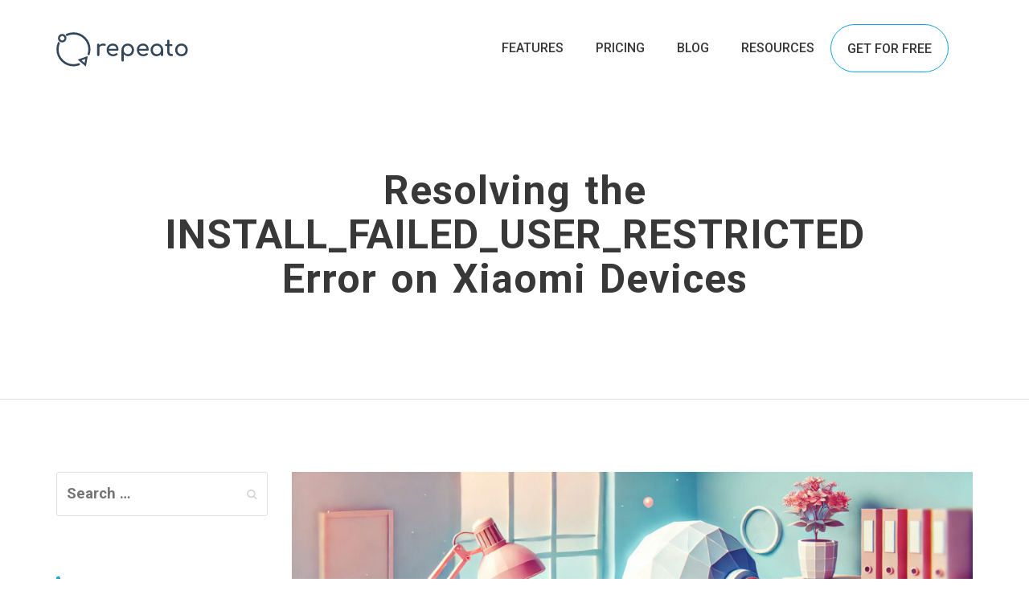

--- FILE ---
content_type: text/html; charset=UTF-8
request_url: https://www.repeato.app/troubleshooting-install-failed-user-restricted-error-on-redmi-devices/
body_size: 16236
content:

<!DOCTYPE html>
<html lang="en-US">
  <head>
  <meta charset="UTF-8">
  <meta http-equiv="X-UA-Compatible" content="IE=edge">
  <meta name="viewport" content="width=device-width, initial-scale=1">
  <meta http-equiv="Content-Security-Policy" content="upgrade-insecure-requests">
  
	
	<link rel="preconnect" href="https://www.googletagmanager.com/">
	<link rel="preconnect" href="http://gmpg.org/xfn/11">
	<link rel="preconnect" href="https://fonts.googleapis.com">
  <link rel="preconnect" href="https://fonts.gstatic.com" crossorigin>
	<link rel="preconnect" href="https://js.hsforms.net/">
	<link rel="preconnect" href="https://www.gstatic.com/">
	<link href="https://fonts.googleapis.com/css2?family=Roboto:ital,wght@0,100;0,300;0,400;0,500;0,700;0,900;1,100;1,300;1,400;1,500;1,700;1,900&display=swap" rel="stylesheet">

	<link rel="profile" href="http://gmpg.org/xfn/11">
	<link rel="pingback" href="https://www.repeato.app/xmlrpc.php">
	<link rel="icon" type="image/png" href="https://www.repeato.app/wp-content/uploads/2022/01/cropped-Favicon.png">
    <!--[if IE 9]>
      <link href="css/ie9.css" rel="stylesheet">
    <![endif]-->
    <!--[if lt IE 9]>
      <script src="https://oss.maxcdn.com/html5shiv/3.7.2/html5shiv.min.js"></script>

      <script src="https://oss.maxcdn.com/respond/1.4.2/respond.min.js"></script>
    <![endif]-->
    <meta name='robots' content='index, follow, max-image-preview:large, max-snippet:-1, max-video-preview:-1' />
	<style>img:is([sizes="auto" i], [sizes^="auto," i]) { contain-intrinsic-size: 3000px 1500px }</style>
	
	<!-- This site is optimized with the Yoast SEO plugin v24.6 - https://yoast.com/wordpress/plugins/seo/ -->
	<title>Resolving the INSTALL_FAILED_USER_RESTRICTED Error on Xiaomi Devices - Repeato</title>
	<meta name="description" content="Learn how to resolve the INSTALL_FAILED_USER_RESTRICTED error on Xiaomi devices with step-by-step solutions. Optimize your installation process now!" />
	<link rel="canonical" href="https://www.repeato.app/troubleshooting-install-failed-user-restricted-error-on-redmi-devices/" />
	<meta property="og:locale" content="en_US" />
	<meta property="og:type" content="article" />
	<meta property="og:title" content="Resolving the INSTALL_FAILED_USER_RESTRICTED Error on Xiaomi Devices - Repeato" />
	<meta property="og:description" content="Learn how to resolve the INSTALL_FAILED_USER_RESTRICTED error on Xiaomi devices with step-by-step solutions. Optimize your installation process now!" />
	<meta property="og:url" content="https://www.repeato.app/troubleshooting-install-failed-user-restricted-error-on-redmi-devices/" />
	<meta property="og:site_name" content="Repeato" />
	<meta property="article:author" content="https://www.facebook.com/stephan.petzl" />
	<meta property="article:published_time" content="2024-11-30T11:04:15+00:00" />
	<meta property="og:image" content="https://www.repeato.app/wp-content/uploads/2024/11/Resolving-the-INSTALL_FAILED_USER_RESTRICTED-Error-on-Xiaomi-Devices.jpg" />
	<meta property="og:image:width" content="1792" />
	<meta property="og:image:height" content="1024" />
	<meta property="og:image:type" content="image/jpeg" />
	<meta name="author" content="stoefln" />
	<meta name="twitter:card" content="summary_large_image" />
	<script type="application/ld+json" class="yoast-schema-graph">{"@context":"https://schema.org","@graph":[{"@type":"Article","@id":"https://www.repeato.app/troubleshooting-install-failed-user-restricted-error-on-redmi-devices/#article","isPartOf":{"@id":"https://www.repeato.app/troubleshooting-install-failed-user-restricted-error-on-redmi-devices/"},"author":{"name":"stoefln","@id":"https://www.repeato.app/#/schema/person/3fe47bbabf3e71864925360ec5e0f9cd"},"headline":"Resolving the INSTALL_FAILED_USER_RESTRICTED Error on Xiaomi Devices","datePublished":"2024-11-30T11:04:15+00:00","mainEntityOfPage":{"@id":"https://www.repeato.app/troubleshooting-install-failed-user-restricted-error-on-redmi-devices/"},"wordCount":356,"publisher":{"@id":"https://www.repeato.app/#organization"},"image":{"@id":"https://www.repeato.app/troubleshooting-install-failed-user-restricted-error-on-redmi-devices/#primaryimage"},"thumbnailUrl":"https://www.repeato.app/wp-content/uploads/2024/11/Resolving-the-INSTALL_FAILED_USER_RESTRICTED-Error-on-Xiaomi-Devices.jpg","articleSection":["Tech-Help"],"inLanguage":"en-US"},{"@type":"WebPage","@id":"https://www.repeato.app/troubleshooting-install-failed-user-restricted-error-on-redmi-devices/","url":"https://www.repeato.app/troubleshooting-install-failed-user-restricted-error-on-redmi-devices/","name":"Resolving the INSTALL_FAILED_USER_RESTRICTED Error on Xiaomi Devices - Repeato","isPartOf":{"@id":"https://www.repeato.app/#website"},"primaryImageOfPage":{"@id":"https://www.repeato.app/troubleshooting-install-failed-user-restricted-error-on-redmi-devices/#primaryimage"},"image":{"@id":"https://www.repeato.app/troubleshooting-install-failed-user-restricted-error-on-redmi-devices/#primaryimage"},"thumbnailUrl":"https://www.repeato.app/wp-content/uploads/2024/11/Resolving-the-INSTALL_FAILED_USER_RESTRICTED-Error-on-Xiaomi-Devices.jpg","datePublished":"2024-11-30T11:04:15+00:00","description":"Learn how to resolve the INSTALL_FAILED_USER_RESTRICTED error on Xiaomi devices with step-by-step solutions. Optimize your installation process now!","breadcrumb":{"@id":"https://www.repeato.app/troubleshooting-install-failed-user-restricted-error-on-redmi-devices/#breadcrumb"},"inLanguage":"en-US","potentialAction":[{"@type":"ReadAction","target":["https://www.repeato.app/troubleshooting-install-failed-user-restricted-error-on-redmi-devices/"]}]},{"@type":"ImageObject","inLanguage":"en-US","@id":"https://www.repeato.app/troubleshooting-install-failed-user-restricted-error-on-redmi-devices/#primaryimage","url":"https://www.repeato.app/wp-content/uploads/2024/11/Resolving-the-INSTALL_FAILED_USER_RESTRICTED-Error-on-Xiaomi-Devices.jpg","contentUrl":"https://www.repeato.app/wp-content/uploads/2024/11/Resolving-the-INSTALL_FAILED_USER_RESTRICTED-Error-on-Xiaomi-Devices.jpg","width":1792,"height":1024,"caption":"Resolving the INSTALL_FAILED_USER_RESTRICTED Error on Xiaomi Devices"},{"@type":"BreadcrumbList","@id":"https://www.repeato.app/troubleshooting-install-failed-user-restricted-error-on-redmi-devices/#breadcrumb","itemListElement":[{"@type":"ListItem","position":1,"name":"Home","item":"https://www.repeato.app/"},{"@type":"ListItem","position":2,"name":"Resolving the INSTALL_FAILED_USER_RESTRICTED Error on Xiaomi Devices"}]},{"@type":"WebSite","@id":"https://www.repeato.app/#website","url":"https://www.repeato.app/","name":"Repeato","description":"Mobile test automation simplified","publisher":{"@id":"https://www.repeato.app/#organization"},"potentialAction":[{"@type":"SearchAction","target":{"@type":"EntryPoint","urlTemplate":"https://www.repeato.app/?s={search_term_string}"},"query-input":{"@type":"PropertyValueSpecification","valueRequired":true,"valueName":"search_term_string"}}],"inLanguage":"en-US"},{"@type":"Organization","@id":"https://www.repeato.app/#organization","name":"Repeato","url":"https://www.repeato.app/","logo":{"@type":"ImageObject","inLanguage":"en-US","@id":"https://www.repeato.app/#/schema/logo/image/","url":"https://www.repeato.app/wp-content/uploads/2023/10/repeato-logo.svg","contentUrl":"https://www.repeato.app/wp-content/uploads/2023/10/repeato-logo.svg","width":1,"height":1,"caption":"Repeato"},"image":{"@id":"https://www.repeato.app/#/schema/logo/image/"}},{"@type":"Person","@id":"https://www.repeato.app/#/schema/person/3fe47bbabf3e71864925360ec5e0f9cd","name":"stoefln","image":{"@type":"ImageObject","inLanguage":"en-US","@id":"https://www.repeato.app/#/schema/person/image/","url":"https://secure.gravatar.com/avatar/0ed4b16a6020c84dbe8375058651c1f6?s=96&d=mm&r=g","contentUrl":"https://secure.gravatar.com/avatar/0ed4b16a6020c84dbe8375058651c1f6?s=96&d=mm&r=g","caption":"stoefln"},"description":"With a robust educational background in media-informatics from TU-Vienna, Austria, Stephan Petzl has been a dynamic figure in the software engineering and consulting domain since 2003. His professional journey, enriched by diverse experiences with numerous companies, took a significant turn in 2015, when Stephan developed a keen interest in test automation. This marked the beginning of an in-depth exploration into the niche. Over the years, Stephan has published dozens of insightful blog posts, becoming a go-to source for understanding the intricacies of test automation tools, as well as unraveling common issues and their solutions. His commitment to the field is evident not only in his writings but also in his ongoing research, where he delves into the latest advancements in test automation. A particular area of interest for Stephan is the intersection of test automation and artificial intelligence. He is constantly on the lookout for new developments in AI that can revolutionize test automation, making it more efficient and effective. His expertise and dedication to sharing knowledge make Stephan Petzl an authoritative and trustworthy voice in the realm of test automation.","sameAs":["https://www.repeato.app","https://www.facebook.com/stephan.petzl","https://www.linkedin.com/in/stephanpetzl/"],"url":"https://www.repeato.app/author/stoefln/"}]}</script>
	<!-- / Yoast SEO plugin. -->


<link rel='stylesheet' id='wp-block-library-css' href='https://www.repeato.app/wp-includes/css/dist/block-library/style.min.css' type='text/css' media='all' />
<style id='wpjoli-joli-table-of-contents-style-inline-css' type='text/css'>


</style>
<link rel='stylesheet' id='prismatic-blocks-css' href='https://www.repeato.app/wp-content/plugins/prismatic/css/styles-blocks.css' type='text/css' media='all' />
<style id='classic-theme-styles-inline-css' type='text/css'>
/*! This file is auto-generated */
.wp-block-button__link{color:#fff;background-color:#32373c;border-radius:9999px;box-shadow:none;text-decoration:none;padding:calc(.667em + 2px) calc(1.333em + 2px);font-size:1.125em}.wp-block-file__button{background:#32373c;color:#fff;text-decoration:none}
</style>
<style id='global-styles-inline-css' type='text/css'>
:root{--wp--preset--aspect-ratio--square: 1;--wp--preset--aspect-ratio--4-3: 4/3;--wp--preset--aspect-ratio--3-4: 3/4;--wp--preset--aspect-ratio--3-2: 3/2;--wp--preset--aspect-ratio--2-3: 2/3;--wp--preset--aspect-ratio--16-9: 16/9;--wp--preset--aspect-ratio--9-16: 9/16;--wp--preset--color--black: #000000;--wp--preset--color--cyan-bluish-gray: #abb8c3;--wp--preset--color--white: #ffffff;--wp--preset--color--pale-pink: #f78da7;--wp--preset--color--vivid-red: #cf2e2e;--wp--preset--color--luminous-vivid-orange: #ff6900;--wp--preset--color--luminous-vivid-amber: #fcb900;--wp--preset--color--light-green-cyan: #7bdcb5;--wp--preset--color--vivid-green-cyan: #00d084;--wp--preset--color--pale-cyan-blue: #8ed1fc;--wp--preset--color--vivid-cyan-blue: #0693e3;--wp--preset--color--vivid-purple: #9b51e0;--wp--preset--gradient--vivid-cyan-blue-to-vivid-purple: linear-gradient(135deg,rgba(6,147,227,1) 0%,rgb(155,81,224) 100%);--wp--preset--gradient--light-green-cyan-to-vivid-green-cyan: linear-gradient(135deg,rgb(122,220,180) 0%,rgb(0,208,130) 100%);--wp--preset--gradient--luminous-vivid-amber-to-luminous-vivid-orange: linear-gradient(135deg,rgba(252,185,0,1) 0%,rgba(255,105,0,1) 100%);--wp--preset--gradient--luminous-vivid-orange-to-vivid-red: linear-gradient(135deg,rgba(255,105,0,1) 0%,rgb(207,46,46) 100%);--wp--preset--gradient--very-light-gray-to-cyan-bluish-gray: linear-gradient(135deg,rgb(238,238,238) 0%,rgb(169,184,195) 100%);--wp--preset--gradient--cool-to-warm-spectrum: linear-gradient(135deg,rgb(74,234,220) 0%,rgb(151,120,209) 20%,rgb(207,42,186) 40%,rgb(238,44,130) 60%,rgb(251,105,98) 80%,rgb(254,248,76) 100%);--wp--preset--gradient--blush-light-purple: linear-gradient(135deg,rgb(255,206,236) 0%,rgb(152,150,240) 100%);--wp--preset--gradient--blush-bordeaux: linear-gradient(135deg,rgb(254,205,165) 0%,rgb(254,45,45) 50%,rgb(107,0,62) 100%);--wp--preset--gradient--luminous-dusk: linear-gradient(135deg,rgb(255,203,112) 0%,rgb(199,81,192) 50%,rgb(65,88,208) 100%);--wp--preset--gradient--pale-ocean: linear-gradient(135deg,rgb(255,245,203) 0%,rgb(182,227,212) 50%,rgb(51,167,181) 100%);--wp--preset--gradient--electric-grass: linear-gradient(135deg,rgb(202,248,128) 0%,rgb(113,206,126) 100%);--wp--preset--gradient--midnight: linear-gradient(135deg,rgb(2,3,129) 0%,rgb(40,116,252) 100%);--wp--preset--font-size--small: 13px;--wp--preset--font-size--medium: 20px;--wp--preset--font-size--large: 36px;--wp--preset--font-size--x-large: 42px;--wp--preset--spacing--20: 0.44rem;--wp--preset--spacing--30: 0.67rem;--wp--preset--spacing--40: 1rem;--wp--preset--spacing--50: 1.5rem;--wp--preset--spacing--60: 2.25rem;--wp--preset--spacing--70: 3.38rem;--wp--preset--spacing--80: 5.06rem;--wp--preset--shadow--natural: 6px 6px 9px rgba(0, 0, 0, 0.2);--wp--preset--shadow--deep: 12px 12px 50px rgba(0, 0, 0, 0.4);--wp--preset--shadow--sharp: 6px 6px 0px rgba(0, 0, 0, 0.2);--wp--preset--shadow--outlined: 6px 6px 0px -3px rgba(255, 255, 255, 1), 6px 6px rgba(0, 0, 0, 1);--wp--preset--shadow--crisp: 6px 6px 0px rgba(0, 0, 0, 1);}:where(.is-layout-flex){gap: 0.5em;}:where(.is-layout-grid){gap: 0.5em;}body .is-layout-flex{display: flex;}.is-layout-flex{flex-wrap: wrap;align-items: center;}.is-layout-flex > :is(*, div){margin: 0;}body .is-layout-grid{display: grid;}.is-layout-grid > :is(*, div){margin: 0;}:where(.wp-block-columns.is-layout-flex){gap: 2em;}:where(.wp-block-columns.is-layout-grid){gap: 2em;}:where(.wp-block-post-template.is-layout-flex){gap: 1.25em;}:where(.wp-block-post-template.is-layout-grid){gap: 1.25em;}.has-black-color{color: var(--wp--preset--color--black) !important;}.has-cyan-bluish-gray-color{color: var(--wp--preset--color--cyan-bluish-gray) !important;}.has-white-color{color: var(--wp--preset--color--white) !important;}.has-pale-pink-color{color: var(--wp--preset--color--pale-pink) !important;}.has-vivid-red-color{color: var(--wp--preset--color--vivid-red) !important;}.has-luminous-vivid-orange-color{color: var(--wp--preset--color--luminous-vivid-orange) !important;}.has-luminous-vivid-amber-color{color: var(--wp--preset--color--luminous-vivid-amber) !important;}.has-light-green-cyan-color{color: var(--wp--preset--color--light-green-cyan) !important;}.has-vivid-green-cyan-color{color: var(--wp--preset--color--vivid-green-cyan) !important;}.has-pale-cyan-blue-color{color: var(--wp--preset--color--pale-cyan-blue) !important;}.has-vivid-cyan-blue-color{color: var(--wp--preset--color--vivid-cyan-blue) !important;}.has-vivid-purple-color{color: var(--wp--preset--color--vivid-purple) !important;}.has-black-background-color{background-color: var(--wp--preset--color--black) !important;}.has-cyan-bluish-gray-background-color{background-color: var(--wp--preset--color--cyan-bluish-gray) !important;}.has-white-background-color{background-color: var(--wp--preset--color--white) !important;}.has-pale-pink-background-color{background-color: var(--wp--preset--color--pale-pink) !important;}.has-vivid-red-background-color{background-color: var(--wp--preset--color--vivid-red) !important;}.has-luminous-vivid-orange-background-color{background-color: var(--wp--preset--color--luminous-vivid-orange) !important;}.has-luminous-vivid-amber-background-color{background-color: var(--wp--preset--color--luminous-vivid-amber) !important;}.has-light-green-cyan-background-color{background-color: var(--wp--preset--color--light-green-cyan) !important;}.has-vivid-green-cyan-background-color{background-color: var(--wp--preset--color--vivid-green-cyan) !important;}.has-pale-cyan-blue-background-color{background-color: var(--wp--preset--color--pale-cyan-blue) !important;}.has-vivid-cyan-blue-background-color{background-color: var(--wp--preset--color--vivid-cyan-blue) !important;}.has-vivid-purple-background-color{background-color: var(--wp--preset--color--vivid-purple) !important;}.has-black-border-color{border-color: var(--wp--preset--color--black) !important;}.has-cyan-bluish-gray-border-color{border-color: var(--wp--preset--color--cyan-bluish-gray) !important;}.has-white-border-color{border-color: var(--wp--preset--color--white) !important;}.has-pale-pink-border-color{border-color: var(--wp--preset--color--pale-pink) !important;}.has-vivid-red-border-color{border-color: var(--wp--preset--color--vivid-red) !important;}.has-luminous-vivid-orange-border-color{border-color: var(--wp--preset--color--luminous-vivid-orange) !important;}.has-luminous-vivid-amber-border-color{border-color: var(--wp--preset--color--luminous-vivid-amber) !important;}.has-light-green-cyan-border-color{border-color: var(--wp--preset--color--light-green-cyan) !important;}.has-vivid-green-cyan-border-color{border-color: var(--wp--preset--color--vivid-green-cyan) !important;}.has-pale-cyan-blue-border-color{border-color: var(--wp--preset--color--pale-cyan-blue) !important;}.has-vivid-cyan-blue-border-color{border-color: var(--wp--preset--color--vivid-cyan-blue) !important;}.has-vivid-purple-border-color{border-color: var(--wp--preset--color--vivid-purple) !important;}.has-vivid-cyan-blue-to-vivid-purple-gradient-background{background: var(--wp--preset--gradient--vivid-cyan-blue-to-vivid-purple) !important;}.has-light-green-cyan-to-vivid-green-cyan-gradient-background{background: var(--wp--preset--gradient--light-green-cyan-to-vivid-green-cyan) !important;}.has-luminous-vivid-amber-to-luminous-vivid-orange-gradient-background{background: var(--wp--preset--gradient--luminous-vivid-amber-to-luminous-vivid-orange) !important;}.has-luminous-vivid-orange-to-vivid-red-gradient-background{background: var(--wp--preset--gradient--luminous-vivid-orange-to-vivid-red) !important;}.has-very-light-gray-to-cyan-bluish-gray-gradient-background{background: var(--wp--preset--gradient--very-light-gray-to-cyan-bluish-gray) !important;}.has-cool-to-warm-spectrum-gradient-background{background: var(--wp--preset--gradient--cool-to-warm-spectrum) !important;}.has-blush-light-purple-gradient-background{background: var(--wp--preset--gradient--blush-light-purple) !important;}.has-blush-bordeaux-gradient-background{background: var(--wp--preset--gradient--blush-bordeaux) !important;}.has-luminous-dusk-gradient-background{background: var(--wp--preset--gradient--luminous-dusk) !important;}.has-pale-ocean-gradient-background{background: var(--wp--preset--gradient--pale-ocean) !important;}.has-electric-grass-gradient-background{background: var(--wp--preset--gradient--electric-grass) !important;}.has-midnight-gradient-background{background: var(--wp--preset--gradient--midnight) !important;}.has-small-font-size{font-size: var(--wp--preset--font-size--small) !important;}.has-medium-font-size{font-size: var(--wp--preset--font-size--medium) !important;}.has-large-font-size{font-size: var(--wp--preset--font-size--large) !important;}.has-x-large-font-size{font-size: var(--wp--preset--font-size--x-large) !important;}
:where(.wp-block-post-template.is-layout-flex){gap: 1.25em;}:where(.wp-block-post-template.is-layout-grid){gap: 1.25em;}
:where(.wp-block-columns.is-layout-flex){gap: 2em;}:where(.wp-block-columns.is-layout-grid){gap: 2em;}
:root :where(.wp-block-pullquote){font-size: 1.5em;line-height: 1.6;}
</style>
<link rel='stylesheet' id='wpjoli-joli-tocv2-styles-css' href='https://www.repeato.app/wp-content/plugins/joli-table-of-contents/assets/public/css/wpjoli-joli-table-of-contents.min.css' type='text/css' media='all' />
<link rel='stylesheet' id='wpjoli-joli-tocv2-theme-basic-light-css' href='https://www.repeato.app/wp-content/plugins/joli-table-of-contents/assets/public/css/themes/basic-light.min.css' type='text/css' media='all' />
<link rel='stylesheet' id='wp-repeato-dialog-css-css' href='https://www.repeato.app/wp-content/plugins/wp-repeato-dialog/wp-repeato-dialog.css' type='text/css' media='all' />
<link rel='stylesheet' id='cmplz-general-css' href='https://www.repeato.app/wp-content/plugins/complianz-gdpr-premium/assets/css/cookieblocker.min.css' type='text/css' media='all' />
<link rel='stylesheet' id='fw-ext-builder-frontend-grid-css' href='https://www.repeato.app/wp-content/plugins/unyson/framework/extensions/builder/static/css/frontend-grid.css' type='text/css' media='all' />
<link rel='stylesheet' id='fw-ext-forms-default-styles-css' href='https://www.repeato.app/wp-content/plugins/unyson/framework/extensions/forms/static/css/frontend.css' type='text/css' media='all' />
<link rel='stylesheet' id='bootstrap-css-css' href='https://www.repeato.app/wp-content/themes/evoke/css/bootstrap.min.css' type='text/css' media='all' />
<link rel='stylesheet' id='socicon-css-css' href='https://www.repeato.app/wp-content/themes/evoke/css/socicon.css' type='text/css' media='all' />
<link rel='stylesheet' id='genericons-css' href='https://www.repeato.app/wp-content/themes/evoke/genericons/genericons.css' type='text/css' media='all' />
<link rel='stylesheet' id='fw-theme-style-css' href='https://www.repeato.app/wp-content/themes/evoke/style.css' type='text/css' media='all' />
<!--[if lt IE 9]>
<link rel='stylesheet' id='fw-theme-ie-css' href='https://www.repeato.app/wp-content/themes/evoke/css/ie.css' type='text/css' media='all' />
<![endif]-->
<script type="text/javascript" src="https://www.repeato.app/wp-includes/js/jquery/jquery.min.js" id="jquery-core-js"></script>
<script type="text/javascript" src="https://www.repeato.app/wp-includes/js/jquery/jquery-migrate.min.js" id="jquery-migrate-js"></script>
<link rel="https://api.w.org/" href="https://www.repeato.app/wp-json/" /><link rel="alternate" title="JSON" type="application/json" href="https://www.repeato.app/wp-json/wp/v2/posts/9406" /><link rel='shortlink' href='https://www.repeato.app/?p=9406' />
<link rel="alternate" title="oEmbed (JSON)" type="application/json+oembed" href="https://www.repeato.app/wp-json/oembed/1.0/embed?url=https%3A%2F%2Fwww.repeato.app%2Ftroubleshooting-install-failed-user-restricted-error-on-redmi-devices%2F" />
<link rel="alternate" title="oEmbed (XML)" type="text/xml+oembed" href="https://www.repeato.app/wp-json/oembed/1.0/embed?url=https%3A%2F%2Fwww.repeato.app%2Ftroubleshooting-install-failed-user-restricted-error-on-redmi-devices%2F&#038;format=xml" />
<!-- start Simple Custom CSS and JS -->
<style type="text/css">
/**
some styles are applied via JS.
look in wp-content/themes/evoke/js/custom.js
**/

div,
ul,
li,
span,
p,
a,
strong,
i,
b,
em,
h4,
h5 {
  font-size: 14pt;
  font-weight: 400;
  line-height: 1.6;
}

ul, ol {
	padding-left: 20px;
}
.nav-itm {
  line-height: 1.2;
}


/*.wrapper h2:after,
.wrapper h3:after,
.wrapper h4:after */
.blog-2 h1:after {
  margin-top: 8px;
}

/*.wrapper h3:after,
.wrapper h4:after {
  display: none;
  margin-top: 0;
}*/

h2,
h2 a {
  margin-top: 70px;
  margin-bottom: 20px;
  font-size: 20pt;
}

h3 {
  font-size: 18pt;
}

h1,
.hero .blurb h1,
h2,
h3,
h4,
h5,
.single-blog h3, h1 span {
  font-weight: 600;
  font-family: "Roboto", "Arial", sans-serif;
}

h1,
h2,
h3,
h4,
.hero .blurb h1,
.hero .blurb h2,
h1,
h2,
h3,
h4,
h5 {
  text-transform: initial;
  word-spacing: 4px;
}


h4{
   padding-left: 10px;
   border-left: 5px dotted #0fa4da;
   margin-top: 40px;
}


b,
strong {
  font-weight: 700;
}

html, body {
		font-family: 'Roboto', sans-serif;
}
body code {
  padding: 2px 6px;
  margin: 0px;
  display: inline;
  font-family: monospace;
}
bode pre code {
  padding: 0;
}
#hs-eu-cookie-confirmation{
	display: none;
}

.single-blog .alignright,
.alignright {
  float: right;
  margin-left: 20px;
  margin-top: 20px;
}

#sidebar ul li a:hover {
  text-indent: 0;
}

#sidebar .current_page_item a {
  color: #10a4da;
}

iframe.video,
.screenshot {
  margin-top: 30px;
  margin-bottom: 30px;
  box-shadow: 1px 5px 12px 0px rgb(0 0 0 / 21%);
  display: inline-block;
  border-radius: 6px;
}

.hero .blurb p {
  font-style: normal;
}

.shortcode-widget-area {
  padding-right: 40px;
}

.shortcode-widget-area h4 {
  text-align: left;
}

.shortcode-widget-area h4:after {
  margin: 10px 0 0 0;
  width: 100%;
}

.shortcode-widget-area a {
  color: #666
}

a.btn-primary {
  border-color: #a4c2e6;
  background: #10a4da;
}

.btn,
.btn:hover,
form input[type="submit"] {
  font-size: 14px;
  font-weight: 500;
  padding: 15px 20px;
	border-radius: 30px;
    border-color: #a4c2e6;
	background: #10a4da;
	color: white;
	text-transform: uppercase;;

	font-weight: 600;
	padding: 15px 30px;
	margin-top: 10px;
}

.wpj-jtoc--item .wpj-jtoc--item-content>a, .wpj-jtoc--item .wpj-jtoc--item-content>a:hover, .wpj-jtoc--item .wpj-jtoc--item-content>a:visited {
	color: #10a4da;
}
/* quick fix for page https://www.repeato.app/repeato-1-0-0-we-made-it/ */
.page-id-6126 h1,
.page-id-6126 h2,
.page-id-6126 h3 {
  text-align: left;
}

.page-id-6126 h1:after,
.page-id-6126 h2:after,
.page-id-6126 h3:after {
  margin: 10px 0;
}

.blog-2 h2 {
  margin-top: 40px;
  margin-bottom: 20px;
}

.blog-2 h2:first-child,
.page-id-2546 h2 {
  margin-top: 0px;
}

.blog-2 h3 {
  margin-top: 30px;
  margin-bottom: 20px;
}

.screenshot-description {
  margin-top: 20px;
}

.container,
.customers em {
  font-size: 16pt;

}

.home .preview img {
}

.home .preview video {
  width: 100% !important;
  height: auto !important;
  margin-bottom: 40px;
}

.gallery-bright {
  color: #666;
  background: #fff;
}

.gallery {
  color: #ecf8ff;
  background: linear-gradient(0deg, #005d71 0%, rgba(21, 46, 60, 1) 100%);
}

.gallery h3,
.gallery-bright h3 {
  margin-top: 80px;
  color: white;
}

.gallery h2,
.gallery h3 {
  color: white;
}

.gallery .wp-video,
.gallery img,
.gallery-bright .wp-video,
.gallery-bright img {
  box-shadow: 0px 9px 14px 3px rgba(0, 0, 0, 0.24);
}

.full-width-blog span,
.blog-2 .info span.comments-no {
  display: none;
}

.blog-2 .img-wrap {
  margin-bottom: 20px;
}

.blog-2 .info {
  margin-bottom: 20px;
}
.blog-overview-feature h1{
	font-size: 45px;
}

.info span,
.info span a {
  line-height: 11pt;
  font-size: 10pt;
}

a.more-link {
  margin-bottom: 0px;
  display: block;
  border-bottom: 1px dashed #d1dceb;
  padding-bottom: 20px;
}

.download-container {
  background-size: 80%;
  background-position: right;
  background-repeat: no-repeat;
}

.hero .landing h1, .hero .landing p {
  text-align: left;
} 
#main-content #tabs .indv-tab {
  padding: 0;
}

#content h3,
.single-blog h3 {
  margin-top: 35px;
  font-size: 18px;
  text-transform: uppercase;
  margin-bottom: 15px;
}

.single-blog h3,
.single-blog h3 a {
  color: #383838;
  text-transform: inherit;
  font-size: 22px;
}

.single-blog h4 {
	font-weight: 400;
}

.single-blog pre {
  font-size: 14px;
  margin-bottom: 40px;
}

.mode-link {
  margin-bottom: 40px;
  display: block;
  border-bottom: 1px solid #EEE;
  padding-bottom: 20px;
}

.wp-caption-text {
  margin-top: 10px;
  font-weight: normal;
  font-size: 15px;
}

.faq h2 {
  margin-top: 55px;
  text-align: left;
  text-transform: inherit;
}

.faq h2:after {
  margin: 13px 1px;
}

.hidden-faq-toc {
  display: none;
}

.container h4 {
  /* blog posts with h4 don't work without uppercase. See: blog/is-manual-mobile-testing-still-relevant */
  /*text-transform: inherit;*/
}

.container h4:after {
  display: none;
}

.special-offer {
  position: relative;
  background-color: #10a4da;
  border-radius: 100px;
  padding: 30px;
  font-size: 21px;
}

.special-offer .icon-right {
  font-size: 60px;
  position: absolute;
  right: 0;
  top: -50px;
}

.special-offer .icon-left {
  font-size: 60px;
  position: absolute;
  left: 0;
  top: -50px;
  transform: rotate(275deg);
}

.comparison table {
  border-collapse: initial;
  border-spacing: 1px;
  margin-top: 70px;
}

.comparison table thead tr th:first-child, .product-comparison thead tr th:first-child {
  border-top-left-radius: 10px;
}

.comparison table thead tr th:last-child, .product-comparison thead tr th:last-child {
  border-top-right-radius: 10px;
}

.comparison table tbody tr:last-child td:first-child, .product-comparison tbody td:first-child {
  border-bottom-left-radius: 10px;
}

.comparison table tbody tr:last-child td:last-child, .product-comparison tbody td:last-child  {
  border-bottom-right-radius: 10px;
}

/* table with script step API documentation*/
.MuiTable-root td,
.MuiTable-root i {
  text-align: left;
  font-size: 11pt;
}

.footer {
  padding-top: 30px;
  background: linear-gradient(0deg, #005d71 0%, rgba(21, 46, 60, 1) 100%);
}

.footer2 {
  border-top: 1px solid #ffffff6e;
  padding-top: 40px;
  padding-bottom: 30px;
}

.footer-menu {
  margin-top: 50px;
}

.footer-menu ul {
  list-style: none;
  padding-left: 0;
  margin-bottom: 50px;
}

.footer-menu ul li a {
  color: white;
}

.footer-menu h4 {
  text-align: left;
  color: white;
}

.product-list-logo-wrap {
    height: 180px;
    width: 180px;
    float: right;
    margin: 40px;
}
.product_disclaimer_boundary{
  font-style: italic;
  border-left: 2px solid #0fa4da;
  padding-left: 20px;
  font-size: 7pt;
}

.product-list-logo { width: 100%; }

table.product-comparison{
  width: calc(100vw - 200px);
  position: relative;
  left: calc((100vw - 750px) / -2);
  background: #FFF;
  border: 0;
}
table.product-comparison.a-vs-b {
  width: 120%;
  left: 0;
}
table th {
  background-color: #10a4da;
  color: #FFF;
  padding: 20px 12px;
  font-size: 14pt;
}
table.product-comparison th a {
	color: #FFF;
}
table.product-comparison th, table.product-comparison td {
  text-align: left;
} 

h1 span.new{
	border: 2px solid rgba(239,0,255);
	border-radius: 5px;
	padding: 0 8px;
	font-size: 50px;
}

.hero .blurb h1 span.batch{
    background: linear-gradient(315deg, rgba(239,0,255) 0%, rgba(16,164,218,1) 100%);
    aspect-ratio: 1;
    /* width: 20px; */
    border-radius: 50%;
    color: #fff;
    font-size: 12px;
    display: inline-block;
    padding: 3px;
    vertical-align: top;
    line-height: 32px;
    transform: rotate(-30deg);
	margin: -8px -14px 0 -21px;
	border: 3px solid #FFF;
}
.screen-reader-response{
	display: none;
}
.wpcf7-not-valid-tip{
	color: #10a4da;
}
@media (max-width: 480px) {
  .home .hero .preview img {
    display: block;
  }

  .home .hero .preview {
    display: block;
    margin-top: 0px;
  }

  .home .hero .blurb {
    margin-top: 30px;
    margin-bottom: 10px;
  }

	
  table.product-comparison{
	  left: calc((100vw - 720px) / -2);
	}
}

.home img.aligncenter {
  margin-right: auto;
  margin-left: auto;
  display: block;
}

/* main navigation */

.navbar-container {
  padding-top: 30px;
}

.navbar-header a img {
  width: 165px;
  margin-top: 10px;
}

#broken-app-teaser {
	background-color: #cd00ff; 
	position: absolute; 
	left: 2000px; 
	top: -70px; 
	color: #FFF; 
	padding: 10px; 
}

.banner--clone {
  transform-origin: top right;
}



.banner--clone .nav li {
	margin-bottom: 10px;
}

.nav li a,
.banner--clone .nav li a,
.signup-btn a{
  height: auto;
  margin: 0;
  padding: 20px;
}

body .hero,
.gallery {
  /*background: linear-gradient(0deg, rgba(84,116,144,1) 0%, rgba(21,46,60,1) 100%);*/
  /*background: linear-gradient(0deg, #2a839f 0%, #162c3a 100%);*/
}

._form_1 button {
  background-color: #10a4da;
  border-radius: 30px;
  transition: all .5s ease-in-out;
  border: 1px solid #ffffff78;
  margin-left: 20px;
}

#menu-primary .signup-btn,
._form_1 button:hover {
  background-color: transparent;
  border: 1px solid #10a4da;
  cursor: pointer;
  border-radius: 30px;
}

.signup-btn a {
  color: white;
}

._form_1 button {
  color: white;
  text-transform: uppercase;
  margin-left: 0;
  padding-left: 20px;
  padding-right: 20px;
}

._form_1 button:hover {
  color: #10a4da;
}

#menu-primary span {
  font-size: 12pt;
  font-weight: 500;
}

.head .amount {
  font-size: 60px;
  color: #10a4da;
  font-weight: 300;
}

#plans table {
  table-layout: fixed;
  min-width: 900px;
}

#plans tbody {
  border: 0 none;
}

#plans .table-lable {
  text-align: left;
}

#plans h2 {
  margin-top: 30px;
  color: white;
  margin-bottom: 20px;
}

#plans .table-lable-category {
  text-align: left;
  font-weight: bold;
  color: white;
  background-color: #324e5e;
}

#plans td {
  border-right: 1px solid #DFDFDF;
}

#plans .amount {
  display: block;
}

#plans th {
  text-align: center;
  position: relative;
  height: 320px;
}

#plans thead {
  background-color: rgb(21, 46, 60);
}

#plans .btn {
  position: absolute;
  left: 0;
  right: 0;
  top: 240px;
  margin: 0 auto;
}

#plans thead th {
  font-weight: 200;
  vertical-align: top;
  background-color: #152e3c;
  border-right: 1px solid #344c5e;
}

#plans thead tr:hover {
  color: inherit;
  background-color: inherit;
}

/* special offer overrides START */
.head .amount {
  font-size: 33px;
}

.head .amount.free {
  font-size: 60px;
  margin-top: 50px;
}

.head .amount.discount {
  font-size: 60px;
  line-height: 61px;
  border-top: 1px solid #5496C7;
  width: 100px;
  margin: -50px auto 10px;
  padding-top: 18px;
}

.mobile-menu {
  margin-bottom: 20px;
}

#plans .btn {
  top: 280px;
}

#plans th {
  height: 360px;
}

/* special offer overrides END */

#featurelist .amount,
#featurelist .amount-add {
  display: block;
  margin: 0 auto;
}

.field-select.select-styled select,
.wrap-forms .fw-row select {
  height: 46px;
}

#cookie-notice .cn-button {
  background: #333;
}

.comparison {
  width: 60%;
  margin: 0 auto;
}

.comparison .caption {
  color: #9d9d9d;
}

.comparison thead, .product-comparison thead {
  font-size: 20px;
  font-weight: 400;
}

.comparison-vs {
  position: relative;
}

.comparison-vs div {
  width: 90px;
  height: 90px;
  background-color: #ecf0f4;
  border-radius: 50%;
  font-size: 50px;
  font-family: serif;
  font-style: italic;
  color: #10a4da;
  position: absolute;
  top: -48px;
  line-height: 78px;
  border: 5px solid #10a4da;
  left: 50%;
  margin: 0 0 0 -50px;
}


#main-content #tabs .img-preview {
  bottom: initial;
}

ul h3 {
  margin-bottom: 0;
}

/* used on download page for centering the form */
.center-container div {
  float: none;
  margin: 0 auto;
}

.grecaptcha-badge {
  visibility: hidden;
}

#sidebar{
   transition-duration: 1s;
}
#sidebar ul li {
  overflow: hidden;
}

#sidebar ul li a {
  padding-right: 20px;
}

#sidebar:hover{
    z-index: 800;
    background-color: white;
    box-shadow: 0px 0px 10px #00000044;
    padding-top: 15px;
    transition-property: all;
	border-radius: 5px;
}

.mobile-only {
  display: none;
}

.desktop-only {
  display: block;
}


/* footer-mobile */
.error404 .wrapper .footer {
  position: relative !important;
  overflow: unset !important;
} 

.error404 {
  height: unset !important;
}

.error404 .hero {
  overflow: unset;
}

.error404 .wrapper {
  overflow: unset;
  display: flex;
  flex-direction: column;
  justify-content: space-between;
  height: 100vh;
} 

.error404 .wrapper .error {
  margin-bottom: 90px;
  height: 100vh;
  display: flex;
  justify-content: center;
  align-items: center;
}
.page-id-7166 #cmplz-document {
  max-width: 100%;
}

.page-id-7166 #cmplz-document i {
  font-style: inherit;
}

.page-id-7166 #cmplz-document h2 {
  font-size: 18px;
  font-weight: 700;
  color: #5c5c5c;
  letter-spacing: 0px;
}

.page-id-7166 #cmplz-document p {
  font-size: 18px;
  font-family: "Roboto",sans-serif;
}
.page-id-7166 #cmplz-document a {
  text-decoration: none;
}
.page-id-7166 #cmplz-cookies-overview h5:after {
  content: unset !important;
}

.page-id-7166 .wrapper .blog-2 h1:after,
.page-id-7166 .wrapper h2:after,
.page-id-7166 .wrapper h3:after,
.page-id-7166 .wrapper h4:after {
   content: unset;
}

.page-id-7166 #cmplz-document ul li {
  font-size: 18px;
}
.page-id-7166 #cmplz-document ul {
  margin-left: 0;
}
/*---------end-here------*/

@media (max-width: 992px) {
  .footer .social-icons ul {
    display: flex;
  }
  table.product-comparison{
		left: calc((100vw - 100%) / -2);
	}
}

@media (min-width: 768px) {
  .navbar {
    border-radius: 0;
    border: none;
  }
}

@media (max-width: 768px) {
  .hero .landing h1, .hero .landing p {
	text-align: center;
  
	}
	.book-a-call {
		flex-grow: 1;
	}
  .desktop-only {
    display: none;
  }

  .error404 .wrapper .error {
    margin-bottom: 18px;
  }

  .error404 .sf-root {
    margin: auto;
  }

  .error404 .wrapper .error label {
    width: 75%;
  }

  .error404 ._form_element {
    margin: 0px auto 30px;
  }

  .mobile-only {
    display: block;
  }

  .left-sidebar .row,
  .single-blog .row {
    display: flex;
    flex-direction: column-reverse;
  }

  .section {
    margin-top: 18px;
  }

  .nav li .dropdown-menu {
    position: initial;
  }

  .nav>li,
  .banner--clone .nav>li {
    height: inherit;
  }


  .comparison {
    width: 90%;
  }

  .nav li .dropdown-menu li {
    background: none;
    border-bottom: 1px solid #fff;
    margin-left: 22px;
    border-style: solid none none;
  }

  .founder {
    margin: 0 auto;
    display: block;
  }

  .footer .social-icons ul {
    border-color: white;
  }
	
	table.product-comparison{
		left: calc((100vw - 100%) / -2);
	}
	
	#broken-app-teaser{
		top: 0;
		left: 0;
	}
}

@media (max-width: 420px) {
  .error404 .wrapper .error h1 {
    font-size: 35px;
    margin-bottom: 30px;
  }
}

._form_1 {
  margin-bottom: 150px;
}

._form_1 ._error-inner {
  color: #ff7a59;
}

._form-content {
  display: flex;
  flex-flow: row wrap;

}

._form-content div {
  box-sizing: border-box;
}

._form_element {
  margin: 0 40px 30px 0;
}

._form_element input {
  color: #000;
}

._form_element._field2,
._form_element._field10 {
  width: 100%
}

/* when the user scrolls down, the color needs to be changed */
.banner--stick .nav li a {
  color: inherit;
}

/* Tooltip container */
.tooltip-text {
  position: relative;
}

.tooltip-text p {
  margin: 0;
}

/* Tooltip text */
.tooltip-text .tooltip-bubble {
  background-color: white;
  text-align: center;
  padding: 5px;
  border-radius: 6px;
  position: absolute;
  z-index: 1;
  font-size: 15px;
  visibility: hidden;
  color: #666;
  box-shadow: 0px 9px 14px 3px rgba(0, 0, 0, 0.24);
  width: 300px;
  margin-left: 0;
}

/* Show the tooltip text when you mouse over the tooltip container */
.tooltip-text:hover .tooltip-bubble {
  visibility: visible;
}

/* Client showcase on landing page/s */
@keyframes scroll {
  0% {
    transform: translateX(0);
  }

  100% {
    transform: translateX(calc(-250px * 7))
  }
}

.showcase-slider {
  height: 100px;
  margin: auto;
  overflow: hidden;
  position: relative;
  width: 100%;
}

.showcase-slider::before,
.showcase-slider::after {
  background: linear-gradient(to right, rgba(255, 255, 255, 1) 0%, rgba(255, 255, 255, 0) 100%);
  content: "";
  height: 100px;
  position: absolute;
  width: 200px;
  z-index: 2;
}

.showcase-slider::after {
  right: 0;
  top: 0;
  transform: rotateZ(180deg);
}

.showcase-slider::before {
  left: 0;
  top: 0;
}

.showcase-slide-track {
  animation: scroll 40s linear infinite;
  display: flex;
  width: calc(250px * 14);
}

.showcase-slide {
  height: 100px;
  width: 250px;
  display: flex;
  flex-wrap: wrap;
  align-content: center;
}

/* active campaign newsletter signup */

._form-title {
  font-size: 20pt;
  font-weight: 600;
}

.footer input,
.footer button {
  padding: 5px 8px;
  font-size: 13px;
  width: 95%;
}

.footer button {
  border-radius: 30px;
  background-color: #10a4da;
  border: 1px solid white;
  width: 130px;
  text-transform: uppercase;
}

.footer form fieldset {
  text-align: start;
}

.footer form fieldset ._row {
  height: 0;
}

#field_2yes {
  width: auto;
}

.footer form legend {
  padding-right: 10px;
  border-bottom: 0;
  margin-bottom: 0;
}

.footer ._form_element label {
  display: none !important;
}

.footer ._field-wrapper {
  text-align: start;
}

._form_element._x17393995 {
  width: 100%;
  text-align: center;
}

._form_element._x27292157,
._form_element._x35106417,
._x65721594,
._x65472941,
.footer ._button-wrapper {
  width: 50%;
  margin: 10px 0;
}

._x65472941 {
  width: 40%;
}

._x65721594 {
  width: 10%;
}

/* "I agree to the ..." */
._x65472941 p,
._x65472941 a {
  font-size: 13px;
  margin-top: 5px;
}

._x65472941 _html-code {
  text-align: end;
  width: 95%;
}

._button-wrapper {
  text-align: left;
}

._error div,
._error-inner {
  font-size: 13px;
}

/* active campaign newsletter signup end */
/* contact us form */


div.wpcf7-mail-sent-ok,
div.wpcf7-validation-errors,
div.wpcf7-acceptance-missing {
  border-color: #10a4da;
  border-radius: 5px;
  margin-left: 0;
  margin-right: 0;
}

.wpcf7-form-control-wrap input {
  color: #444;
  width: 100%;
}

@keyframes bounceX {
    70% { transform:translateX(0%); }
    80% { transform:translateX(-15%); }
    90% { transform:translateX(0%); }
    95% { transform:translateX(-7%); }
    97% { transform:translateX(0%); }
    99% { transform:translateX(-3%); }
    100% { transform:translateX(0); }
}</style>
<!-- end Simple Custom CSS and JS -->
			<style>.cmplz-hidden {
					display: none !important;
				}</style><link rel="icon" href="https://www.repeato.app/wp-content/uploads/2022/01/cropped-Favicon-32x32.png" sizes="32x32" />
<link rel="icon" href="https://www.repeato.app/wp-content/uploads/2022/01/cropped-Favicon-192x192.png" sizes="192x192" />
<link rel="apple-touch-icon" href="https://www.repeato.app/wp-content/uploads/2022/01/cropped-Favicon-180x180.png" />
<meta name="msapplication-TileImage" content="https://www.repeato.app/wp-content/uploads/2022/01/cropped-Favicon-270x270.png" />
 


<script>

// setTimeout(function(){
// 	// for some reason, lottie animations only work if we wait for the other stuff to finish initialising
// 	var script = document.createElement('script');
// 	script.src = "https://www.repeato.app/wp-content/themes/evoke/js/lottie-player.js";
//   script.async = true;
// 	document.getElementsByTagName('head')[0].appendChild(script);
// }, 5000)

</script>

</head>

<body data-cmplz=1 class="post-template-default single single-post postid-9406 single-format-standard supports-webp group-blog masthead-fixed full-width singular">

<!-- Hero -->
<div class="hero content-page">
  <!-- Navigation -->
  <!-- Navigation -->
<div class="navbar" role="navigation">
	<div class="container">
	  <div class="navbar-header">
	  	<!-- Logo -->
	    			<a href="https://www.repeato.app/" title="Resolving the INSTALL_FAILED_USER_RESTRICTED Error on Xiaomi Devices">
				<img width="165" height="43" style="aspect-ratio: 105/28;" src="https://repeato.app/wp-content/uploads/2024/11/repeato-logo.svg" alt="Repeato">
			</a>
			    <button type="button" class="navbar-toggle" data-toggle="collapse" data-target=".navbar-collapse">
	      <span class="sr-only">Toggle navigation</span>
	      <span class="icon-bar"></span>
	      <span class="icon-bar"></span>
	      <span class="icon-bar"></span>
	    </button>
	  </div>
	  <div class="navbar-collapse collapse">
		<div class="collapse navbar-collapse"><ul id="menu-primary" class="nav navbar-nav"><li id="menu-item-7127" class="menu-item menu-item-type-post_type menu-item-object-page menu-item-7127"><a title="Features" href="https://www.repeato.app/documentation/getting-started/">Features</a></li>
<li id="menu-item-189" class="menu-item menu-item-type-post_type menu-item-object-page menu-item-189"><a title="Pricing" href="https://www.repeato.app/pricing/">Pricing</a></li>
<li id="menu-item-6317" class="menu-item menu-item-type-post_type menu-item-object-page menu-item-6317"><a title="Blog" href="https://www.repeato.app/blog/">Blog</a></li>
<li id="menu-item-7431" class="menu-item menu-item-type-post_type menu-item-object-page menu-item-7431"><a title="Resources" href="https://www.repeato.app/support-resources/">Resources</a></li>
<li id="menu-item-7006" class="signup-btn menu-item menu-item-type-post_type menu-item-object-page menu-item-7006"><a title="Get for free" href="https://www.repeato.app/download-now/">Get for free</a></li>
</ul></div>	   </div>
	</div>
</div>  <!-- Hero content -->
  <div class="container">
      <div class="row blurb">
        <div class="col-md-10 col-md-offset-1">
          <h1>Resolving the INSTALL_FAILED_USER_RESTRICTED Error on Xiaomi Devices</h1>
        </div>
        <div class="col-md-8 col-md-offset-2">
                    </div>
      </div>
  </div>
</div>

<div class="container section blog-2 left single-blog">
	<div class="row">
					<div class="col-md-3" id="sidebar">
				
<form role="search" method="get" class="search-form" action="https://www.repeato.app/">
				<label>
					<span class="screen-reader-text">Search for:</span>
					<input type="search" class="search-field" placeholder="Search &hellip;" value="" name="s" />
				</label>
				<input type="submit" class="search-submit" value="Search" />
			</form>
		
		<h4>Recent Posts</h4>
		<ul>
											<li>
					<a href="https://www.repeato.app/screenshot-testing-tools/">7 Screenshot and snapshot testing tools for mobile apps</a>
									</li>
											<li>
					<a href="https://www.repeato.app/on-premises-mobile-automation-testing-tools/">32 On-premises mobile automation testing tools</a>
									</li>
											<li>
					<a href="https://www.repeato.app/free-android-automation-tools/">20 Free Android automation tools and services</a>
									</li>
											<li>
					<a href="https://www.repeato.app/cross-platform-mobile-test-automation-tools/">16 Cross platform mobile test automation tools</a>
									</li>
											<li>
					<a href="https://www.repeato.app/android-automation-services/">13 Android automation services</a>
									</li>
											<li>
					<a href="https://www.repeato.app/android-automation-tools/">12 Android automation tools</a>
									</li>
											<li>
					<a href="https://www.repeato.app/resolving-the-xcrun-error-invalid-active-developer-path-error-on-macos/">Resolving the &#8220;xcrun: error: invalid active developer path&#8221; Error on macOS</a>
									</li>
											<li>
					<a href="https://www.repeato.app/adding-existing-frameworks-in-xcode-4-a-comprehensive-guide/">Adding Existing Frameworks in Xcode 4: A Comprehensive Guide</a>
									</li>
					</ul>

					</div>
				<div class="col-md-9">
			
<article id="post-9406" class="post-9406 post type-post status-publish format-standard has-post-thumbnail hentry category-tech-help">

	
			<div class="post-thumbnail">
				<img width="1038" height="576" src="https://www.repeato.app/wp-content/uploads/2024/11/Resolving-the-INSTALL_FAILED_USER_RESTRICTED-Error-on-Xiaomi-Devices-1038x576.jpg" class="attachment-fw-theme-full-width size-fw-theme-full-width wp-post-image" alt="Resolving the INSTALL_FAILED_USER_RESTRICTED Error on Xiaomi Devices" decoding="async" fetchpriority="high" />			</div>

		
	
	
	<p class="info">
		<span class="date">30 November 2024</span>
		<span class="author">
			<a href="https://www.repeato.app/author/stoefln/">
				Stephan Petzl			</a>
		</span>
		<span class="comments-no"><a href="https://www.repeato.app/troubleshooting-install-failed-user-restricted-error-on-redmi-devices/#respond">Leave a comment</a></span>
		<span class="category"><a href="https://www.repeato.app/category/tech-help/" rel="category tag">Tech-Help</a></span>
	</p>

	<p>Encountering the <strong>INSTALL_FAILED_USER_RESTRICTED</strong> error during app installation on Xiaomi devices can be frustrating. This issue often arises due to specific settings in the MIUI operating system, particularly on devices like the Redmi 4 running MIUI 8.5.4.0. In this guide, we&rsquo;ll explore effective solutions to resolve this installation error and ensure a smooth app deployment process.</p>
<h2 id="common-solutions-for-miui-9-and-above" class="joli-heading jtoc-heading">Common Solutions for MIUI 9 and Above</h2>
<p>If you&rsquo;re using MIUI 9 or a later version, follow these steps to resolve the error:</p>
<ul>
<li>Navigate to <strong>Settings</strong> &gt; <strong>Additional Settings</strong> &gt; <strong>Developer Options</strong>.</li>
<li>Turn off <strong>MIUI Optimization</strong> and restart your device.</li>
<li>Enable <strong>USB Debugging</strong> to allow communication between your device and computer.</li>
<li>Turn on <strong>Install via USB</strong> to permit installations from USB sources.</li>
<li>Set the USB Configuration to <strong>Charging</strong> mode, though MTP (Media Transfer Protocol) may work in some cases.</li>
</ul>
<h2 id="addressing-issues-in-miui-85" class="joli-heading jtoc-heading">Addressing Issues in MIUI 8.5</h2>
<p>For those using MIUI 8.5, the solution involves a slightly different approach:</p>
<ul>
<li>Turn off your device&rsquo;s WiFi and switch to mobile data.</li>
<li>Under <strong>Developer Options</strong>, enable the <strong>Install via USB</strong> option.</li>
</ul>
<p>This approach resolves the temporary restriction error by ensuring the device is connected to a mobile network while enabling the necessary installation settings.</p>
<h2 id="additional-tips-for-different-miui-versions" class="joli-heading jtoc-heading">Additional Tips for Different MIUI Versions</h2>
<p>For MIUI 12 and later, ensure you:</p>
<ul>
<li>Enable <strong>OEM unlocking</strong> in the Developer Options.</li>
<li>Allow installations from unknown sources by navigating to <strong>Settings</strong> &gt; <strong>Additional Settings</strong> &gt; <strong>Privacy</strong>.</li>
</ul>
<p>For detailed steps on enabling these settings, refer to our comprehensive guide on <a href="/granting-app-permissions-using-adb-without-root/">granting app permissions using ADB without root</a>.</p>
<h2 id="enhancing-your-testing-process-with-repeato" class="joli-heading jtoc-heading">Enhancing Your Testing Process with Repeato</h2>
<p>For developers and testers, ensuring your app installs and functions correctly on various devices is crucial. This is where <strong>Repeato</strong> can be invaluable. As a no-code test automation tool for iOS and Android, Repeato helps you create, run, and maintain automated tests efficiently. Its integration with ADB commands allows you to sequence them precisely, ensuring smoother app installations and updates. For more insights into leveraging Repeato for automated testing, explore our documentation on <a href="/documentation/advanced-testing-techniques/">advanced testing techniques</a>.</p>
<p>By following these steps and utilizing tools like Repeato, you can effectively manage installation issues and enhance your app testing workflow.</p>

	<div class="blog-post-footer-banner" style="position: relative;">
		<a href="https://www.repeato.app/?utm_source=blog&utm_campaign=footer-banner">
			<img class="screenshot" src="https://www.repeato.app/wp-content/uploads/2024/05/new-way-of-testing-apps-banner-v1.jpg" style="width: 100%; aspect-ratio: 465 / 262;"/>
		</a>
		<a href="https://www.repeato.app/?utm_source=blog&utm_campaign=footer-banner" style="position: absolute; bottom: 60px; right: 35px;" class="btn btn-primary" style="cursor: pointer;">Check it out!</a>
	</div>

	
		<h3 class="left">
			Like this article? there’s more where that came from!		</h3>

		<ul class="bullet">
								<li>
						<a href="https://www.repeato.app/screenshot-testing-tools/" title="7 Screenshot and snapshot testing tools for mobile apps">
							7 Screenshot and snapshot testing tools for mobile apps						</a>
					</li>
								<li>
						<a href="https://www.repeato.app/on-premises-mobile-automation-testing-tools/" title="32 On-premises mobile automation testing tools">
							32 On-premises mobile automation testing tools						</a>
					</li>
								<li>
						<a href="https://www.repeato.app/free-android-automation-tools/" title="20 Free Android automation tools and services">
							20 Free Android automation tools and services						</a>
					</li>
								<li>
						<a href="https://www.repeato.app/cross-platform-mobile-test-automation-tools/" title="16 Cross platform mobile test automation tools">
							16 Cross platform mobile test automation tools						</a>
					</li>
								<li>
						<a href="https://www.repeato.app/android-automation-services/" title="13 Android automation services">
							13 Android automation services						</a>
					</li>
					</ul>

	
</article>		</div>
			</div>
</div>


<!-- Section -->
<div class="section footer no-margin-top">
  <div class="container">
    <div class="fw-row">
      <div class="footer-menu"><div class="fw-col-xs-12 fw-col-sm-3"><h4>Repeato</h4><ul><li><a href="https://www.repeato.app/">Home</a></li><li><a href="https://www.repeato.app/pricing/">Pricing</a></li><li><a href="https://www.repeato.app/blog/">Blog</a></li><li><a href="https://www.repeato.app/documentation/faq/">FAQ</a></li><li><a href="https://www.repeato.app/about/">About us</a></li></ul></div><div class="fw-col-xs-12 fw-col-sm-3"><h4>Documentation</h4><ul><li><a href="https://www.repeato.app/documentation/getting-started/">Getting started</a></li><li><a href="https://www.repeato.app/documentation/test-exception-handling/">Test exception handling</a></li><li><a href="https://www.repeato.app/documentation/advanced-testing-techniques/">Advanced testing techniques</a></li><li><a href="https://www.repeato.app/documentation/javascript-api/">JavaScript API</a></li><li><a href="https://www.repeato.app/home/release-notes/">Release notes</a></li></ul></div><div class="fw-col-xs-12 fw-col-sm-3"><h4>Support</h4><ul><li><a href="https://www.repeato.app/support-resources/">Support &amp; Resources</a></li><li><a href="https://www.repeato.app/documentation/getting-started/">Documentation</a></li><li><a href="https://calendly.com/stephan-petzl/15min" target="_blank" rel="noopener">Book a demo</a></li><li><a href="https://www.repeato.app/contact/">Contact</a></li></ul></div><div class="fw-col-xs-12 fw-col-sm-3"><h4>Legal</h4><ul><li><a href="https://www.repeato.app/imprint/">Imprint</a></li><li><a href="https://www.repeato.app/terms-of-service/">Terms &amp; Conditions</a></li><li><a href="https://www.repeato.app/privacy-policy/">Privacy policy</a></li><li><a href="https://docs.google.com/forms/d/e/1FAIpQLSefCADUJXHL0atrSKDelH6VyBQmmCLjX0-9by9rBn0uwVfGVg/viewform" target="_blank">Cancel subscription</a></li></ul></div></div>    </div>
    <div class="fw-row footer2">

      <div class="fw-col-xs-12 fw-col-sm-3">

        <a href="https://sourceforge.net/software/product/Repeato/" target="_blank"><img alt="Repeato Reviews" src="https://b.sf-syn.com/badge_img/3462330/light-default?&amp;variant_id=sf&amp;r=https://www.repeato.app/blog/" style="min-width: 60px; max-width:200px; width:100%; aspect-ratio: 104/119;"></a>

      </div>

      <div class="fw-col-xs-12 fw-col-sm-6">
        [activecampaign form=5 css=0]      </div>

      <div class="fw-col-xs-12 fw-col-sm-3">
        <!-- Social icons -->
        <div class="social-icons">
          <ul>
                                          <li><a href="skype:+436505976437" class="socicon socicon-skype" title="Contact me"></a></li>
                              <li><a href="https://www.linkedin.com/company/repeato/" class="socicon socicon-linkedin" title="LinkedIn"></a></li>
                              <li><a href="https://twitter.com/repeato_testing" class="socicon socicon-twitter" title="Twitter"></a></li>
                                    </ul>
        </div>
      </div>


    </div>
  </div>
</div>

<!-- Consent Management powered by Complianz | GDPR/CCPA Cookie Consent https://wordpress.org/plugins/complianz-gdpr -->
<div id="cmplz-cookiebanner-container"><div class="cmplz-cookiebanner cmplz-hidden banner-1 bottom-right-view-preferences optin cmplz-center cmplz-categories-type-view-preferences" aria-modal="true" data-nosnippet="true" role="dialog" aria-live="polite" aria-labelledby="cmplz-header-1-optin" aria-describedby="cmplz-message-1-optin">
	<div class="cmplz-header">
		<div class="cmplz-logo"></div>
		<div class="cmplz-title" id="cmplz-header-1-optin">Manage Cookie Consent</div>
		<div class="cmplz-close" tabindex="0" role="button" aria-label="Close dialog">
			<svg aria-hidden="true" focusable="false" data-prefix="fas" data-icon="times" class="svg-inline--fa fa-times fa-w-11" role="img" xmlns="http://www.w3.org/2000/svg" viewBox="0 0 352 512"><path fill="currentColor" d="M242.72 256l100.07-100.07c12.28-12.28 12.28-32.19 0-44.48l-22.24-22.24c-12.28-12.28-32.19-12.28-44.48 0L176 189.28 75.93 89.21c-12.28-12.28-32.19-12.28-44.48 0L9.21 111.45c-12.28 12.28-12.28 32.19 0 44.48L109.28 256 9.21 356.07c-12.28 12.28-12.28 32.19 0 44.48l22.24 22.24c12.28 12.28 32.2 12.28 44.48 0L176 322.72l100.07 100.07c12.28 12.28 32.2 12.28 44.48 0l22.24-22.24c12.28-12.28 12.28-32.19 0-44.48L242.72 256z"></path></svg>
		</div>
	</div>

	<div class="cmplz-divider cmplz-divider-header"></div>
	<div class="cmplz-body">
		<div class="cmplz-message" id="cmplz-message-1-optin">To provide the best experiences, we use technologies like cookies to store and/or access device information. Consenting to these technologies will allow us to process data such as browsing behavior or unique IDs on this site. Not consenting or withdrawing consent, may adversely affect certain features and functions.</div>
		<!-- categories start -->
		<div class="cmplz-categories">
			<details class="cmplz-category cmplz-functional" >
				<summary>
						<span class="cmplz-category-header">
							<span class="cmplz-category-title">Functional</span>
							<span class='cmplz-always-active'>
								<span class="cmplz-banner-checkbox">
									<input type="checkbox"
										   id="cmplz-functional-optin"
										   data-category="cmplz_functional"
										   class="cmplz-consent-checkbox cmplz-functional"
										   size="40"
										   value="1"/>
									<label class="cmplz-label" for="cmplz-functional-optin" tabindex="0"><span class="screen-reader-text">Functional</span></label>
								</span>
								Always active							</span>
							<span class="cmplz-icon cmplz-open">
								<svg xmlns="http://www.w3.org/2000/svg" viewBox="0 0 448 512"  height="18" ><path d="M224 416c-8.188 0-16.38-3.125-22.62-9.375l-192-192c-12.5-12.5-12.5-32.75 0-45.25s32.75-12.5 45.25 0L224 338.8l169.4-169.4c12.5-12.5 32.75-12.5 45.25 0s12.5 32.75 0 45.25l-192 192C240.4 412.9 232.2 416 224 416z"/></svg>
							</span>
						</span>
				</summary>
				<div class="cmplz-description">
					<span class="cmplz-description-functional">The technical storage or access is strictly necessary for the legitimate purpose of enabling the use of a specific service explicitly requested by the subscriber or user, or for the sole purpose of carrying out the transmission of a communication over an electronic communications network.</span>
				</div>
			</details>

			<details class="cmplz-category cmplz-preferences" >
				<summary>
						<span class="cmplz-category-header">
							<span class="cmplz-category-title">Preferences</span>
							<span class="cmplz-banner-checkbox">
								<input type="checkbox"
									   id="cmplz-preferences-optin"
									   data-category="cmplz_preferences"
									   class="cmplz-consent-checkbox cmplz-preferences"
									   size="40"
									   value="1"/>
								<label class="cmplz-label" for="cmplz-preferences-optin" tabindex="0"><span class="screen-reader-text">Preferences</span></label>
							</span>
							<span class="cmplz-icon cmplz-open">
								<svg xmlns="http://www.w3.org/2000/svg" viewBox="0 0 448 512"  height="18" ><path d="M224 416c-8.188 0-16.38-3.125-22.62-9.375l-192-192c-12.5-12.5-12.5-32.75 0-45.25s32.75-12.5 45.25 0L224 338.8l169.4-169.4c12.5-12.5 32.75-12.5 45.25 0s12.5 32.75 0 45.25l-192 192C240.4 412.9 232.2 416 224 416z"/></svg>
							</span>
						</span>
				</summary>
				<div class="cmplz-description">
					<span class="cmplz-description-preferences">The technical storage or access is necessary for the legitimate purpose of storing preferences that are not requested by the subscriber or user.</span>
				</div>
			</details>

			<details class="cmplz-category cmplz-statistics" >
				<summary>
						<span class="cmplz-category-header">
							<span class="cmplz-category-title">Statistics</span>
							<span class="cmplz-banner-checkbox">
								<input type="checkbox"
									   id="cmplz-statistics-optin"
									   data-category="cmplz_statistics"
									   class="cmplz-consent-checkbox cmplz-statistics"
									   size="40"
									   value="1"/>
								<label class="cmplz-label" for="cmplz-statistics-optin" tabindex="0"><span class="screen-reader-text">Statistics</span></label>
							</span>
							<span class="cmplz-icon cmplz-open">
								<svg xmlns="http://www.w3.org/2000/svg" viewBox="0 0 448 512"  height="18" ><path d="M224 416c-8.188 0-16.38-3.125-22.62-9.375l-192-192c-12.5-12.5-12.5-32.75 0-45.25s32.75-12.5 45.25 0L224 338.8l169.4-169.4c12.5-12.5 32.75-12.5 45.25 0s12.5 32.75 0 45.25l-192 192C240.4 412.9 232.2 416 224 416z"/></svg>
							</span>
						</span>
				</summary>
				<div class="cmplz-description">
					<span class="cmplz-description-statistics">The technical storage or access that is used exclusively for statistical purposes.</span>
					<span class="cmplz-description-statistics-anonymous">The technical storage or access that is used exclusively for anonymous statistical purposes. Without a subpoena, voluntary compliance on the part of your Internet Service Provider, or additional records from a third party, information stored or retrieved for this purpose alone cannot usually be used to identify you.</span>
				</div>
			</details>
			<details class="cmplz-category cmplz-marketing" >
				<summary>
						<span class="cmplz-category-header">
							<span class="cmplz-category-title">Marketing</span>
							<span class="cmplz-banner-checkbox">
								<input type="checkbox"
									   id="cmplz-marketing-optin"
									   data-category="cmplz_marketing"
									   class="cmplz-consent-checkbox cmplz-marketing"
									   size="40"
									   value="1"/>
								<label class="cmplz-label" for="cmplz-marketing-optin" tabindex="0"><span class="screen-reader-text">Marketing</span></label>
							</span>
							<span class="cmplz-icon cmplz-open">
								<svg xmlns="http://www.w3.org/2000/svg" viewBox="0 0 448 512"  height="18" ><path d="M224 416c-8.188 0-16.38-3.125-22.62-9.375l-192-192c-12.5-12.5-12.5-32.75 0-45.25s32.75-12.5 45.25 0L224 338.8l169.4-169.4c12.5-12.5 32.75-12.5 45.25 0s12.5 32.75 0 45.25l-192 192C240.4 412.9 232.2 416 224 416z"/></svg>
							</span>
						</span>
				</summary>
				<div class="cmplz-description">
					<span class="cmplz-description-marketing">The technical storage or access is required to create user profiles to send advertising, or to track the user on a website or across several websites for similar marketing purposes.</span>
				</div>
			</details>
		</div><!-- categories end -->
			</div>

	<div class="cmplz-links cmplz-information">
		<a class="cmplz-link cmplz-manage-options cookie-statement" href="#" data-relative_url="#cmplz-manage-consent-container">Manage options</a>
		<a class="cmplz-link cmplz-manage-third-parties cookie-statement" href="#" data-relative_url="#cmplz-cookies-overview">Manage services</a>
		<a class="cmplz-link cmplz-manage-vendors tcf cookie-statement" href="#" data-relative_url="#cmplz-tcf-wrapper">Manage {vendor_count} vendors</a>
		<a class="cmplz-link cmplz-external cmplz-read-more-purposes tcf" target="_blank" rel="noopener noreferrer nofollow" href="https://cookiedatabase.org/tcf/purposes/">Read more about these purposes</a>
			</div>

	<div class="cmplz-divider cmplz-footer"></div>

	<div class="cmplz-buttons">
		<button class="cmplz-btn cmplz-accept">Accept</button>
		<button class="cmplz-btn cmplz-deny">Deny</button>
		<button class="cmplz-btn cmplz-view-preferences">View preferences</button>
		<button class="cmplz-btn cmplz-save-preferences">Save preferences</button>
		<a class="cmplz-btn cmplz-manage-options tcf cookie-statement" href="#" data-relative_url="#cmplz-manage-consent-container">View preferences</a>
			</div>

	<div class="cmplz-links cmplz-documents">
		<a class="cmplz-link cookie-statement" href="#" data-relative_url="">{title}</a>
		<a class="cmplz-link privacy-statement" href="#" data-relative_url="">{title}</a>
		<a class="cmplz-link impressum" href="#" data-relative_url="">{title}</a>
			</div>

</div>
</div>
					<div id="cmplz-manage-consent" data-nosnippet="true"><button class="cmplz-btn cmplz-hidden cmplz-manage-consent manage-consent-1">Manage consent</button>

</div><script type="text/javascript" src="https://www.repeato.app/wp-content/plugins/wp-repeato-dialog/wp-repeato-dialog.js" id="wp-repeato-dialog-js-js"></script>
<script type="text/javascript" src="https://www.repeato.app/wp-content/themes/evoke/js/bootstrap.min.js" id="bootstrap-js-js"></script>
<script type="text/javascript" src="https://www.repeato.app/wp-content/themes/evoke/js/headhesive.min.js" id="headhesive-js-js"></script>
<script type="text/javascript" src="https://www.repeato.app/wp-content/themes/evoke/js/custom.js" id="custom-js-js"></script>
<script type="text/javascript" id="cmplz-cookiebanner-js-extra">
/* <![CDATA[ */
var complianz = {"prefix":"cmplz_","user_banner_id":"1","set_cookies":[],"block_ajax_content":"0","banner_version":"42","version":"7.5.2","store_consent":"","do_not_track_enabled":"","consenttype":"optin","region":"us","geoip":"1","dismiss_timeout":"","disable_cookiebanner":"","soft_cookiewall":"","dismiss_on_scroll":"","cookie_expiry":"365","url":"https:\/\/www.repeato.app\/wp-json\/complianz\/v1\/","locale":"lang=en&locale=en_US","set_cookies_on_root":"0","cookie_domain":"","current_policy_id":"42","cookie_path":"\/","categories":{"statistics":"statistics","marketing":"marketing"},"tcf_active":"","placeholdertext":"Click to accept {category} cookies and enable this content","css_file":"https:\/\/www.repeato.app\/wp-content\/uploads\/complianz\/css\/banner-{banner_id}-{type}.css?v=42","page_links":{"eu":{"cookie-statement":{"title":"Cookie Policy ","url":"https:\/\/www.repeato.app\/cookie-policy-eu\/"},"privacy-statement":{"title":"Privacy Policy","url":"https:\/\/www.repeato.app\/privacy-policy\/"},"impressum":{"title":"Imprint","url":"https:\/\/www.repeato.app\/imprint\/"}},"us":{"impressum":{"title":"Imprint","url":"https:\/\/www.repeato.app\/imprint\/"}},"uk":{"impressum":{"title":"Imprint","url":"https:\/\/www.repeato.app\/imprint\/"}},"ca":{"impressum":{"title":"Imprint","url":"https:\/\/www.repeato.app\/imprint\/"}},"au":{"impressum":{"title":"Imprint","url":"https:\/\/www.repeato.app\/imprint\/"}},"za":{"impressum":{"title":"Imprint","url":"https:\/\/www.repeato.app\/imprint\/"}},"br":{"impressum":{"title":"Imprint","url":"https:\/\/www.repeato.app\/imprint\/"}}},"tm_categories":"1","forceEnableStats":"1","preview":"","clean_cookies":"","aria_label":"Click to accept {category} cookies and enable this content"};
/* ]]> */
</script>
<script defer type="text/javascript" src="https://www.repeato.app/wp-content/plugins/complianz-gdpr-premium/cookiebanner/js/complianz.min.js" id="cmplz-cookiebanner-js"></script>
<!-- Statistics script Complianz GDPR/CCPA -->
						<script data-category="functional">
							window.dataLayer = window.dataLayer || [];
function gtag(){dataLayer.push(arguments);}
gtag('consent', 'default', {
	'security_storage': "granted",
	'functionality_storage': "granted",
	'personalization_storage': "denied",
	'analytics_storage': 'denied',
	'ad_storage': "denied",
	'ad_user_data': 'denied',
	'ad_personalization': 'denied',
});

dataLayer.push({
	'event': 'default_consent'
});

document.addEventListener("cmplz_fire_categories", function (e) {
	function gtag(){
		dataLayer.push(arguments);
	}
	var consentedCategories = e.detail.categories;
	let preferences = 'denied';
	let statistics = 'denied';
	let marketing = 'denied';

	if (cmplz_in_array( 'preferences', consentedCategories )) {
		preferences = 'granted';
	}

	if (cmplz_in_array( 'statistics', consentedCategories )) {
		statistics = 'granted';
	}

	if (cmplz_in_array( 'marketing', consentedCategories )) {
		marketing = 'granted';
	}

	gtag('consent', 'update', {
		'security_storage': "granted",
		'functionality_storage': "granted",
		'personalization_storage': preferences,
		'analytics_storage': statistics,
		'ad_storage': marketing,
		'ad_user_data': marketing,
		'ad_personalization': marketing,
	});
});

document.addEventListener("cmplz_cookie_warning_loaded", function (e) {
	(function(w,d,s,l,i){w[l]=w[l]||[];w[l].push({'gtm.start':
			new Date().getTime(),event:'gtm.js'});var f=d.getElementsByTagName(s)[0],
		j=d.createElement(s),dl=l!='dataLayer'?'&l='+l:'';j.async=true;j.src=
		'https://www.googletagmanager.com/gtm.js?id='+i+dl;f.parentNode.insertBefore(j,f);
	})(window,document,'script','dataLayer','GTM-KWDPVW4');
});

document.addEventListener("cmplz_revoke", function (e) {
	gtag('consent', 'update', {
		'security_storage': "granted",
		'functionality_storage': "granted",
		'personalization_storage': "denied",
		'analytics_storage': 'denied',
		'ad_storage': "denied",
		'ad_user_data': 'denied',
		'ad_personalization': 'denied',
	});
});
						</script>
<script type="text/javascript" src='//www.repeato.app/wp-content/uploads/custom-css-js/2133.js?v=3437'></script>



</body>

</html>
<!--
Performance optimized by W3 Total Cache. Learn more: https://www.boldgrid.com/w3-total-cache/


Served from: www.repeato.app @ 2026-01-19 13:05:52 by W3 Total Cache
-->

--- FILE ---
content_type: text/css
request_url: https://www.repeato.app/wp-content/themes/evoke/css/socicon.css
body_size: 775
content:
@font-face {
  font-family: 'socicon';
  font-display: swap;
  src: url('../fonts/socicon.eot');
  src: url('../fonts/socicon.eot?#iefix') format('embedded-opentype'), url('../fonts/socicon.woff') format('woff'), url('../fonts/socicon.woff2') format('woff2'), url('../fonts/socicon.ttf') format('truetype'), url('../fonts/socicon.svg#sociconregular') format('svg');
  font-weight: normal;
  font-style: normal;
  text-transform: none;
}
.socicon {
  position: relative;
  top: 3px;
  display: inline-block;
  font-family: 'socicon' !important;
  font-style: normal;
  font-weight: normal;
  line-height: 1;
  -webkit-font-smoothing: antialiased;
  font-size: 1.8em;
}
.socicon:before {
  font-family: 'socicon' !important;
}
.socicon:empty {
  width: 1em;
}
.socicon-twitter:before {
  content: "a";
}
.socicon-facebook:before {
  content: "b";
}
.socicon-google:before {
  content: "c";
}
.socicon-pinterest:before {
  content: "d";
}
.socicon-foursquare:before {
  content: "e";
}
.socicon-yahoo:before {
  content: "f";
}
.socicon-skype:before {
  content: "g";
}
.socicon-yelp:before {
  content: "h";
}
.socicon-feedburner:before {
  content: "i";
}
.socicon-linkedin:before {
  content: "j";
}
.socicon-viadeo:before {
  content: "k";
}
.socicon-xing:before {
  content: "l";
}
.socicon-myspace:before {
  content: "m";
}
.socicon-soundcloud:before {
  content: "n";
}
.socicon-spotify:before {
  content: "o";
}
.socicon-grooveshark:before {
  content: "p";
}
.socicon-lastfm:before {
  content: "q";
}
.socicon-youtube:before {
  content: "r";
}
.socicon-vimeo:before {
  content: "s";
}
.socicon-dailymotion:before {
  content: "t";
}
.socicon-vine:before {
  content: "u";
}
.socicon-flickr:before {
  content: "v";
}
.socicon-500px:before {
  content: "w";
}
.socicon-instagram:before {
  content: "x";
}
.socicon-wordpress:before {
  content: "y";
}
.socicon-tumblr:before {
  content: "z";
}
.socicon-blogger:before {
  content: "A";
}
.socicon-technorati:before {
  content: "B";
}
.socicon-reddit:before {
  content: "C";
}
.socicon-dribbble:before {
  content: "D";
}
.socicon-stumbleupon:before {
  content: "E";
}
.socicon-digg:before {
  content: "F";
}
.socicon-envato:before {
  content: "G";
}
.socicon-behance:before {
  content: "H";
}
.socicon-delicious:before {
  content: "I";
}
.socicon-deviantart:before {
  content: "J";
}
.socicon-forrst:before {
  content: "K";
}
.socicon-playstore:before {
  content: "L";
}
.socicon-zerply:before {
  content: "M";
}
.socicon-wikipedia:before {
  content: "N";
}
.socicon-apple:before {
  content: "O";
}
.socicon-flattr:before {
  content: "P";
}
.socicon-github:before {
  content: "Q";
}
.socicon-chimein:before {
  content: "R";
}
.socicon-friendfeed:before {
  content: "S";
}
.socicon-newsvine:before {
  content: "T";
}
.socicon-identica:before {
  content: "U";
}
.socicon-bebo:before {
  content: "V";
}
.socicon-zynga:before {
  content: "W";
}
.socicon-steam:before {
  content: "X";
}
.socicon-xbox:before {
  content: "Y";
}
.socicon-windows:before {
  content: "Z";
}
.socicon-outlook:before {
  content: "1";
}
.socicon-coderwall:before {
  content: "2";
}
.socicon-tripadvisor:before {
  content: "3";
}
.socicon-appnet:before {
  content: "4";
}
.socicon-goodreads:before {
  content: "5";
}
.socicon-tripit:before {
  content: "6";
}
.socicon-lanyrd:before {
  content: "7";
}
.socicon-slideshare:before {
  content: "8";
}
.socicon-buffer:before {
  content: "9";
}
.socicon-rss:before {
  content: ",";
}
.socicon-vkontakte:before {
  content: ";";
}
.socicon-disqus:before {
  content: ":";
}
.socicon-houzz:before {
  content: "+";
}
.socicon-mail:before {
  content: "@";
}
.socicon-patreon:before {
  content: "=";
}
.socicon-paypal:before {
  content: "-";
}
.socicon-playstation:before {
  content: "^";
}
.socicon-smugmug:before {
  content: "Â¨";
}
.socicon-swarm:before {
  content: "$";
}
.socicon-triplej:before {
  content: "*";
}
.socicon-yammer:before {
  content: "&";
}
.socicon-stackoverflow:before {
  content: "(";
}
.socicon-drupal:before {
  content: "#";
}
.socicon-odnoklassniki:before {
  content: ".";
}
.socicon-android:before {
  content: "_";
}
.socicon-meetup:before {
  content: "]";
}
.socicon-persona:before {
  content: ")";
}
.socicon-amazon:before {
  content: "Â£";
}
.socicon-ello:before {
  content: "'";
}
.socicon-mixcloud:before {
  content: '"';
}
.socicon-8tracks:before {
  content: "}";
}
.socicon-twitch:before {
  content: "{";
}
.socicon-airbnb:before {
  content: "/";
}
}

--- FILE ---
content_type: image/svg+xml
request_url: https://repeato.app/wp-content/uploads/2024/11/repeato-logo.svg
body_size: 3338
content:
<svg width="105" height="28" viewBox="0 0 105 28" fill="none" xmlns="http://www.w3.org/2000/svg">
<path d="M17.9685 25.4188C16.6049 25.9245 15.1329 26.1955 13.5977 26.1955C6.64414 26.1955 1 20.5513 1 13.5977C1 11.8548 1.35219 10.1932 1.99337 8.68506" stroke="#33475B" stroke-width="1.71582" stroke-miterlimit="10" stroke-linecap="round"/>
<path d="M8.38705 2.1198C9.97645 1.39735 11.7374 1 13.5977 1C20.5513 1 26.1955 6.64414 26.1955 13.5977C26.1955 14.9162 25.9968 16.1805 25.6175 17.3725" stroke="#33475B" stroke-width="1.71582" stroke-miterlimit="10" stroke-linecap="round"/>
<path d="M6.49062 2.97772C5.49725 1.98435 3.88979 1.98435 2.89642 2.97772C1.90306 3.97109 1.90306 5.57854 2.89642 6.57191C3.88979 7.56528 5.49725 7.56528 6.49062 6.57191C7.48398 5.57854 7.48398 3.97109 6.49062 2.97772Z" stroke="#33475B" stroke-width="1.62551" stroke-miterlimit="10"/>
<path d="M23.9468 20.0727L22.9173 25.7711L18.4923 22.0324L23.9468 20.0727Z" stroke="#33475B" stroke-width="1.53521" stroke-miterlimit="10"/>
<path d="M33.2213 12.8098C33.2213 12.0874 33.3959 11.4432 33.7451 10.8773C34.1063 10.2993 34.5879 9.84175 35.19 9.50461C35.792 9.16746 36.4543 8.99889 37.1767 8.99889C37.8992 8.99889 38.435 9.1193 38.7842 9.36012C39.1454 9.58889 39.2839 9.86583 39.1996 10.1909C39.1635 10.3595 39.0912 10.492 38.9828 10.5883C38.8865 10.6726 38.7721 10.7268 38.6397 10.7508C38.5072 10.7749 38.3627 10.7689 38.2062 10.7328C37.4356 10.5762 36.7433 10.5642 36.1292 10.6966C35.5151 10.8291 35.0274 11.0759 34.6662 11.4372C34.317 11.7984 34.1424 12.2559 34.1424 12.8098H33.2213ZM33.2394 18.9868C32.9504 18.9868 32.7276 18.9145 32.5711 18.77C32.4146 18.6135 32.3363 18.3847 32.3363 18.0837V10.0103C32.3363 9.72134 32.4146 9.49859 32.5711 9.34205C32.7276 9.18552 32.9504 9.10726 33.2394 9.10726C33.5404 9.10726 33.7631 9.18552 33.9076 9.34205C34.0642 9.48654 34.1424 9.7093 34.1424 10.0103V18.0837C34.1424 18.3727 34.0642 18.5954 33.9076 18.752C33.7631 18.9085 33.5404 18.9868 33.2394 18.9868Z" fill="#33475B"/>
<path d="M45.0386 19.059C44.0392 19.059 43.1482 18.8483 42.3655 18.4269C41.5949 17.9934 40.9868 17.4034 40.5413 16.6569C40.1079 15.8983 39.8911 15.0314 39.8911 14.056C39.8911 13.0687 40.0958 12.2018 40.5052 11.4552C40.9266 10.6966 41.5046 10.1066 42.2391 9.68522C42.9736 9.25175 43.8164 9.03501 44.7677 9.03501C45.7069 9.03501 46.5136 9.24573 47.1879 9.66716C47.8622 10.0765 48.3739 10.6485 48.7231 11.383C49.0843 12.1054 49.2649 12.9423 49.2649 13.8935C49.2649 14.1223 49.1867 14.3149 49.0301 14.4715C48.8736 14.6159 48.6749 14.6882 48.4341 14.6882H41.1554V13.2433H48.3799L47.6394 13.749C47.6274 13.147 47.507 12.6111 47.2782 12.1415C47.0494 11.6599 46.7243 11.2806 46.3029 11.0037C45.8814 10.7268 45.3697 10.5883 44.7677 10.5883C44.0813 10.5883 43.4913 10.7388 42.9977 11.0398C42.516 11.3408 42.1488 11.7562 41.8959 12.286C41.6431 12.8038 41.5166 13.3938 41.5166 14.056C41.5166 14.7183 41.6672 15.3083 41.9682 15.826C42.2692 16.3438 42.6846 16.7532 43.2144 17.0542C43.7442 17.3552 44.3523 17.5057 45.0386 17.5057C45.4119 17.5057 45.7911 17.4395 46.1764 17.3071C46.5738 17.1626 46.8929 17 47.1337 16.8194C47.3143 16.687 47.507 16.6207 47.7117 16.6207C47.9284 16.6087 48.115 16.6689 48.2716 16.8014C48.4762 16.982 48.5846 17.1806 48.5967 17.3974C48.6087 17.6141 48.5124 17.8007 48.3077 17.9573C47.8983 18.2824 47.3866 18.5473 46.7725 18.752C46.1704 18.9567 45.5925 19.059 45.0386 19.059Z" fill="#33475B"/>
<path d="M52.5357 23.2131C52.2708 23.2131 52.048 23.1228 51.8674 22.9422C51.6989 22.7736 51.6146 22.5569 51.6146 22.292V14.056C51.6266 13.1048 51.8494 12.2499 52.2828 11.4913C52.7163 10.7328 53.3063 10.1367 54.0528 9.70328C54.7994 9.25777 55.6422 9.03501 56.5814 9.03501C57.5327 9.03501 58.3815 9.25777 59.1281 9.70328C59.8746 10.1367 60.4646 10.7328 60.8981 11.4913C61.3436 12.2499 61.5663 13.1048 61.5663 14.056C61.5663 15.0073 61.3616 15.8622 60.9522 16.6207C60.5549 17.3673 60.007 17.9633 59.3087 18.4088C58.6103 18.8423 57.8216 19.059 56.9426 19.059C56.2322 19.059 55.576 18.9145 54.974 18.6255C54.384 18.3245 53.8783 17.9212 53.4568 17.4154V22.292C53.4568 22.5569 53.3725 22.7736 53.204 22.9422C53.0354 23.1228 52.8126 23.2131 52.5357 23.2131ZM56.5814 17.4335C57.1955 17.4335 57.7434 17.289 58.225 17C58.7066 16.699 59.0859 16.2956 59.3629 15.7899C59.6518 15.2722 59.7963 14.6942 59.7963 14.056C59.7963 13.4058 59.6518 12.8279 59.3629 12.3222C59.0859 11.8044 58.7066 11.401 58.225 11.1121C57.7434 10.811 57.1955 10.6605 56.5814 10.6605C55.9794 10.6605 55.4315 10.811 54.9378 11.1121C54.4562 11.401 54.0769 11.8044 53.8 12.3222C53.5231 12.8279 53.3846 13.4058 53.3846 14.056C53.3846 14.6942 53.5231 15.2722 53.8 15.7899C54.0769 16.2956 54.4562 16.699 54.9378 17C55.4315 17.289 55.9794 17.4335 56.5814 17.4335Z" fill="#33475B"/>
<path d="M68.9556 19.059C67.9563 19.059 67.0652 18.8483 66.2826 18.4269C65.512 17.9934 64.9039 17.4034 64.4584 16.6569C64.0249 15.8983 63.8082 15.0314 63.8082 14.056C63.8082 13.0687 64.0129 12.2018 64.4223 11.4552C64.8437 10.6966 65.4217 10.1066 66.1561 9.68522C66.8906 9.25175 67.7335 9.03501 68.6847 9.03501C69.6239 9.03501 70.4306 9.24573 71.1049 9.66716C71.7792 10.0765 72.291 10.6485 72.6401 11.383C73.0014 12.1054 73.182 12.9423 73.182 13.8935C73.182 14.1223 73.1037 14.3149 72.9472 14.4715C72.7907 14.6159 72.592 14.6882 72.3512 14.6882H65.0725V13.2433H72.297L71.5565 13.749C71.5444 13.147 71.424 12.6111 71.1952 12.1415C70.9665 11.6599 70.6414 11.2806 70.2199 11.0037C69.7985 10.7268 69.2868 10.5883 68.6847 10.5883C67.9984 10.5883 67.4084 10.7388 66.9147 11.0398C66.4331 11.3408 66.0658 11.7562 65.813 12.286C65.5601 12.8038 65.4337 13.3938 65.4337 14.056C65.4337 14.7183 65.5842 15.3083 65.8852 15.826C66.1863 16.3438 66.6017 16.7532 67.1315 17.0542C67.6613 17.3552 68.2693 17.5057 68.9556 17.5057C69.3289 17.5057 69.7082 17.4395 70.0935 17.3071C70.4908 17.1626 70.8099 17 71.0508 16.8194C71.2314 16.687 71.424 16.6207 71.6287 16.6207C71.8454 16.6087 72.0321 16.6689 72.1886 16.8014C72.3933 16.982 72.5017 17.1806 72.5137 17.3974C72.5258 17.6141 72.4294 17.8007 72.2247 17.9573C71.8153 18.2824 71.3036 18.5473 70.6895 18.752C70.0875 18.9567 69.5095 19.059 68.9556 19.059Z" fill="#33475B"/>
<path d="M79.2968 19.059C78.4179 19.059 77.6292 18.8423 76.9308 18.4088C76.2324 17.9633 75.6786 17.3673 75.2692 16.6207C74.8718 15.8622 74.6732 15.0073 74.6732 14.056C74.6732 13.1048 74.8899 12.2499 75.3234 11.4913C75.7689 10.7328 76.3649 10.1367 77.1114 9.70328C77.87 9.25777 78.7189 9.03501 79.6581 9.03501C80.5973 9.03501 81.4401 9.25777 82.1866 9.70328C82.9332 10.1367 83.5232 10.7328 83.9566 11.4913C84.4022 12.2499 84.6249 13.1048 84.6249 14.056H83.9205C83.9205 15.0073 83.7158 15.8622 83.3064 16.6207C82.9091 17.3673 82.3612 17.9633 81.6629 18.4088C80.9645 18.8423 80.1758 19.059 79.2968 19.059ZM79.6581 17.4335C80.2721 17.4335 80.82 17.289 81.3016 17C81.7833 16.699 82.1626 16.2956 82.4395 15.7899C82.7164 15.2722 82.8549 14.6942 82.8549 14.056C82.8549 13.4058 82.7164 12.8279 82.4395 12.3222C82.1626 11.8044 81.7833 11.401 81.3016 11.1121C80.82 10.811 80.2721 10.6605 79.6581 10.6605C79.056 10.6605 78.5082 10.811 78.0145 11.1121C77.5329 11.401 77.1476 11.8044 76.8586 12.3222C76.5816 12.8279 76.4432 13.4058 76.4432 14.056C76.4432 14.6942 76.5816 15.2722 76.8586 15.7899C77.1476 16.2956 77.5329 16.699 78.0145 17C78.5082 17.289 79.056 17.4335 79.6581 17.4335ZM83.7038 19.0048C83.4389 19.0048 83.2161 18.9205 83.0355 18.752C82.867 18.5714 82.7827 18.3486 82.7827 18.0837V15.3203L83.1258 13.4058L84.6249 14.056V18.0837C84.6249 18.3486 84.5346 18.5714 84.354 18.752C84.1854 18.9205 83.9687 19.0048 83.7038 19.0048Z" fill="#33475B"/>
<path d="M90.9609 18.9868C90.3588 18.9868 89.817 18.8363 89.3354 18.5352C88.8537 18.2222 88.4745 17.8007 88.1975 17.2709C87.9206 16.7411 87.7821 16.1451 87.7821 15.4829V6.86766C87.7821 6.60276 87.8664 6.38603 88.035 6.21746C88.2035 6.04889 88.4203 5.9646 88.6852 5.9646C88.9501 5.9646 89.1668 6.04889 89.3354 6.21746C89.5039 6.38603 89.5882 6.60276 89.5882 6.86766V15.4829C89.5882 15.9645 89.7207 16.3679 89.9856 16.693C90.2505 17.0181 90.5756 17.1806 90.9609 17.1806H91.575C91.7917 17.1806 91.9723 17.2649 92.1168 17.4335C92.2733 17.6021 92.3516 17.8188 92.3516 18.0837C92.3516 18.3486 92.2493 18.5653 92.0446 18.7339C91.8519 18.9025 91.599 18.9868 91.286 18.9868H90.9609ZM86.9513 11.0218C86.6984 11.0218 86.4937 10.9495 86.3372 10.805C86.1807 10.6605 86.1024 10.4799 86.1024 10.2632C86.1024 10.0224 86.1807 9.82971 86.3372 9.68522C86.4937 9.54073 86.6984 9.46848 86.9513 9.46848H91.1234C91.3763 9.46848 91.581 9.54073 91.7375 9.68522C91.894 9.82971 91.9723 10.0224 91.9723 10.2632C91.9723 10.4799 91.894 10.6605 91.7375 10.805C91.581 10.9495 91.3763 11.0218 91.1234 11.0218H86.9513Z" fill="#33475B"/>
<path d="M99.0951 19.059C98.1198 19.059 97.2589 18.8483 96.5123 18.4269C95.7658 17.9934 95.1758 17.4034 94.7423 16.6569C94.3209 15.8983 94.1102 15.0314 94.1102 14.056C94.1102 13.0687 94.3209 12.2018 94.7423 11.4552C95.1758 10.6966 95.7658 10.1066 96.5123 9.68522C97.2589 9.25175 98.1198 9.03501 99.0951 9.03501C100.058 9.03501 100.913 9.25175 101.66 9.68522C102.406 10.1066 102.99 10.6966 103.412 11.4552C103.845 12.2018 104.062 13.0687 104.062 14.056C104.062 15.0314 103.851 15.8983 103.43 16.6569C103.008 17.4034 102.424 17.9934 101.678 18.4269C100.931 18.8483 100.07 19.059 99.0951 19.059ZM99.0951 17.4335C99.7212 17.4335 100.275 17.289 100.757 17C101.238 16.711 101.612 16.3137 101.877 15.808C102.153 15.3023 102.292 14.7183 102.292 14.056C102.292 13.3938 102.153 12.8098 101.877 12.3041C101.612 11.7863 101.238 11.383 100.757 11.094C100.275 10.805 99.7212 10.6605 99.0951 10.6605C98.469 10.6605 97.9151 10.805 97.4334 11.094C96.9518 11.383 96.5725 11.7863 96.2956 12.3041C96.0186 12.8098 95.8802 13.3938 95.8802 14.056C95.8802 14.7183 96.0186 15.3023 96.2956 15.808C96.5725 16.3137 96.9518 16.711 97.4334 17C97.9151 17.289 98.469 17.4335 99.0951 17.4335Z" fill="#33475B"/>
</svg>


--- FILE ---
content_type: application/x-javascript
request_url: https://www.repeato.app/wp-content/uploads/custom-css-js/2133.js?v=3437
body_size: -180
content:
/******* Do not edit this file *******
Simple Custom CSS and JS - by Silkypress.com
Saved: May 17 2020 | 09:18:41 */
// check inside themes/evoke/js/custom.js

--- FILE ---
content_type: application/x-javascript
request_url: https://www.repeato.app/wp-content/plugins/wp-repeato-dialog/wp-repeato-dialog.js
body_size: 861
content:
(function($){
    // Helper: get URL params
    function getParams() {
        var params = {};
        var search = window.location.search.substring(1);
        if (!search) return params;
        search.split('&').forEach(function(pair){
            var parts = pair.split('=');
            if(parts.length === 2) params[decodeURIComponent(parts[0])] = decodeURIComponent(parts[1]);
        });
        return params;
    }
    // Helper: get cookie
    function getCookie(name) {
        var match = document.cookie.match(new RegExp('(^| )'+name+'=([^;]+)'));
        return match ? decodeURIComponent(match[2]) : null;
    }
    // Helper: set cookie
    function setCookie(name, value, days) {
        var expires = '';
        if (days) {
            var date = new Date();
            date.setTime(date.getTime() + (days*24*60*60*1000));
            expires = '; expires=' + date.toUTCString();
        }
        document.cookie = name + '=' + encodeURIComponent(value) + expires + '; path=/';
    }
    // Save campaign params in cookie
    var campaignParams = ['gclid','utm_source','utm_medium','utm_campaign','utm_term','utm_content','fbclid','msclkid'];
    var params = getParams();
    var foundParams = {};
    campaignParams.forEach(function(key){
        if(params[key]) foundParams[key] = params[key];
    });
    if(Object.keys(foundParams).length) {
        setCookie('wp_repeato_campaign', JSON.stringify(foundParams), 30);
    }
    // Get params from cookie
    function getCampaignParams() {
        var val = getCookie('wp_repeato_campaign');
        if(!val) return {};
        try { return JSON.parse(val); } catch(e) { return {}; }
    }
    // Build iframe src
    function buildIframeSrc() {
        var base = 'https://clients.repeato.app/sign-up?view=content-only';
        var params = getCampaignParams();
        var query = Object.keys(params).map(function(k){
            return encodeURIComponent(k)+'='+encodeURIComponent(params[k]);
        }).join('&');
        return query ? base+'&'+query : base;
    }
    // Create dialog
    function showDialog() {
        if($('#wp-repeato-dialog').length) return;
        var $dialog = $('<div id="wp-repeato-dialog"><div class="wp-repeato-dialog-content"> <button class="wp-repeato-close">&times;</button><iframe src="'+buildIframeSrc()+'" frameborder="0"></iframe></div></div>');
        $('body').append($dialog);
        $dialog.css('display', 'flex').hide().fadeIn(200);
        
        // Close button
        $('.wp-repeato-close').on('click', function(){
            $dialog.fadeOut(200, function(){ $dialog.remove(); });
        });
        
        // Close on background click
        $dialog.on('click', function(e){
            if(e.target === this) {
                $dialog.fadeOut(200, function(){ $dialog.remove(); });
            }
        });
        
        // Close on ESC key
        $(document).on('keydown.wp-repeato', function(e){
            if(e.keyCode === 27) {
                $dialog.fadeOut(200, function(){ 
                    $dialog.remove(); 
                    $(document).off('keydown.wp-repeato');
                });
            }
        });
    }
    // Listen for signup-btn click
    $(document).on('click', '.signup-btn', function(e){
        e.preventDefault();
        showDialog();
        return false;
    });
})(jQuery);
